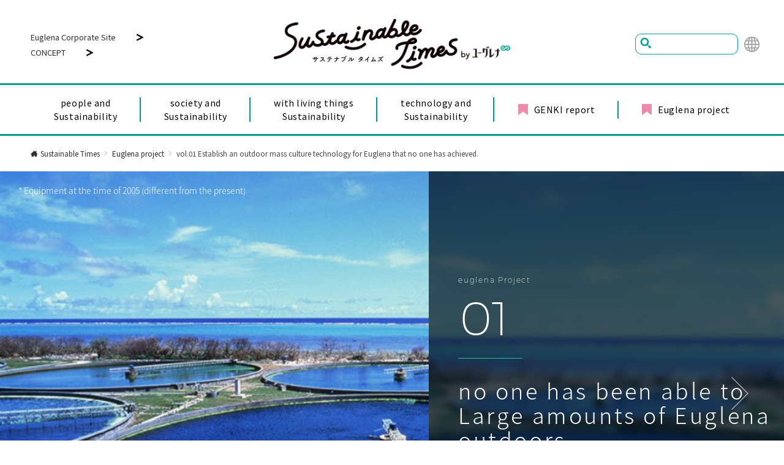

--- FILE ---
content_type: text/html; charset=UTF-8
request_url: https://www.euglena.jp/en/times/archives/14327
body_size: 22877
content:
<!DOCTYPE html><html lang="en" wovn-isLoading=""><head prefix="og: http://ogp.me/ns# fb: http://ogp.me/ns/fb# article: http://ogp.me/ns/article#"><meta http-equiv="Content-Type" content="text/html; charset=UTF-8"><script src="https://j.wovn.io/1" async="true" data-wovnio="key=3L7xFp&amp;backend=true&amp;currentLang=en&amp;defaultLang=ja&amp;urlPattern=path&amp;version=1.24.1&amp;backendVersion=WOVNWP_1.10.0&amp;langParamName=wovn" data-wovnio-cache-time="202512270534+0000"> </script>
<meta charset="UTF-8">
<meta name="viewport" content="width=device-width,initial-scale=1.0">
<meta name="description" content="ユーグレナ社を創業した出雲は悩んでいた。2005年の夏時点で、ユーグレナを培養できる量はこれが限界だった。食物連鎖の最下層に位置するユーグレナは、その栄養価の高さゆえに、バクテリアやプランクトン、昆虫などにとってもごちそうとなる。どんなにクリーンな環境で培養しても、外部から他の微生物がわずかでも侵入すれば、たちまち食い尽くされてしまう。これまで、世界中のどんな研究者もこの壁を乗り越えることはできていない。">

<link rel="canonical" href="https://www.euglena.jp/en/times/archives/14327">

<title wovn-wait="">vol.01 誰もなし得ていない、ユーグレナの屋外大量培養技術を確立せよ。 – Sustainable Times</title>
<meta name="robots" content="max-image-preview:large">
<style id="emanon-pro-style-inline-css">:root {--ema-font-size-base:1rem;--ema-font-size-l6:calc(1rem * 8 / 2);--ema-font-size-l5:calc(1rem * 8 / 3);--ema-font-size-l4:calc(1rem * 8 / 4);--ema-font-size-l3:calc(1rem * 8 / 5);--ema-font-size-l2:calc(1rem * 8 / 6);--ema-font-size-l1:calc(1rem * 8 / 7);--ema-font-size-m:calc(1rem * 8 / 8);--ema-font-size-s1:calc(1rem * 8 / 9);--ema-font-size-s2:calc(1rem * 8 / 10);--ema-font-size-s3:calc(1rem * 8 / 11);--ema-font-size-s4:calc(1rem * 8 / 12);}:root {--ema-one-col-content-width-front-page:1180px;--ema-one-col-content-width-post:1180px;--ema-one-col-content-width-page:1180px;--ema-one-col-content-width-blog-page:1180px;--ema-one-col-content-width-archive:1180px;--ema-one-col-content-width-search:1180px;--ema-one-col-content-width-not-found:1180px;--ema-sidebar-width:332px;}:root {--ema-main-color:#161410;--ema-text_color:#303030;--ema-sub-color:#cccccc;--ema-link-color:#303030;--ema-link-hover:#303030;}:root {--ema-btn-corner:25px;--ema-btn-background-color:#00a18b;--ema-btn-text-color:#ffffff;}:root {--ema-header-area-height:96px;--ema-header-area-height-sp:60px;--ema-tagline-font-size:12px;--ema-sitename-font-size-pc:40px;--ema-sitename-font-size-sp:40px;--ema-logo-height-pc:50px;--ema-logo-height-sp:50px;}:root {--ema-tagline-background-color:#f8f8f8;--ema-tagline-text-color:#303030;--ema-header-background-color:#ffffff;--ema-site-title-color:#303030;--ema-header-border-bottom-color:#e6e6e6;}:root {--ema-header-menu-color:#303030;--ema-header-menu-hover:#b5b5b5;--ema-header-menu-current:#b5b5b5;--ema-header-menu-background-color:#ffffff;--ema-header-menu-separate:#b5b5b5;--ema-header-menu-bottom-color:#e6e6e6;--ema-header-sub-menu-background-color:#161410;--ema-header-sub-menu-color:#ffffff;}:root {--ema-mb-menu-scroll-background-color:#161410;--ema-mb-menu-scroll-item-color:#ffffff;--ema-mb-menu-scroll-arrow-icon-color:#ffffff;}:root {--ema-tracking-red:255;--ema-tracking-green:255;--ema-tracking-blue:255;--ema-tracking-opacity:1;--ema-tracking-header-site-name-font-size:24px;--ema-tracking-header-site-logo-height:40px;--ema-tracking-menu-color:#303030;--ema-tracking-menu-hover:#b5b5b5;--ema-tracking-menu-current:#b5b5b5;--ema-tracking-menu-bottom-color:#e6e6e6;--ema-tracking-sub-menu-background-color:#161410;--ema-tracking-sub-menu-color:#ffffff;}:root {--ema-hamburger-menu-background-color:#e6e6e6;--ema-hamburger-menu-text-color:#303030;--ema-hamburger-menu-color:#009e8a;}:root {--ema-header-cta-tel-font-size:24px;--ema-header-cta-tel-icon:#b5b5b5;--ema-header-cta-btn-icon:#b5b5b5;--ema-header-cta-tel:#303030;--ema-header-cta-text:#303030;--ema-header-cta-btn-bg:#37db9b;--ema-header-cta-btn-text:#ffffff;--ema-header-cta-btn-bg-hover:#37db9b;--ema-header-cta-btn-text-hover:#ffffff;}:root {--ema-header-info-text-color:#303030;--ema-header-info-background-color:#e2e5e8;--ema-header-info-text-hover-color:#ffffff;--ema-header-info-background-hover-color:#bcc3ca;}:root {--ema-article-body-background-color:#ffffff;}:root {--ema-footer-top-background-color:#323638;--ema-footer-sns-follow-color:#b5b5b5;--ema-footer-background-color:#f7f7f7;--ema-footer-text-color:#222222;--ema-footer-link-hover:#222222;}:root {--ema-footer-fixed-menu-background-color:#ffffff;--ema-footer-fixed-menu-text-color:#303030;--ema-footer-fixed-menu-background-opacity:1;}:root {--ema-article-profile-background-color:#ffffff;}:root {--ema-sidebar-background-color:#ffffff;--ema-sidebar-heading-text-color:#303030;--ema-sidebar-heading-background-color:#161410;--ema-sidebar-text-color:#303030;}:root {--ema-tab-btn-background-color:#9b8d77;--ema-tab-btn-text-color:#ffffff;--ema-tab-background-color:#f1f1f1;--ema-tab-active-color:#e2e5e8;--ema-tab-text-color:#303030;}:root {--ema-sns-follow-title-color:#ffffff;--ema-sns-follow-border-color:#e5e7e8;--ema-sns-follow-background-color:#000000;--ema-sns-follow-background-color-opacity:0.25;}:root {--ema-border-radius-0:0;--ema-border-radius-3:3px;--ema-border-radius-4:4px;--ema-border-radius-8:8px;--ema-border-radius-10:10px;--ema-border-radius-20:20px;--ema-border-radius-25:25px;}html, body, div, span, object, iframe,h1, h2, h3, h4, h5, h6, p, blockquote, pre,abbr, address, cite, code,del, dfn, em, img, ins, kbd, q, samp,small, strong, sub, sup, var,b, i,dl, dt, dd, ol, ul, li,fieldset, form, label, legend,table, caption, tbody, tfoot, thead, tr, th, td,article, aside, canvas, details, figcaption, figure,footer, header, hgroup, menu, nav, section, summary,time, mark, audio, video {margin:0;padding:0;border:0;outline:0;font-size:100%;vertical-align:baseline;box-sizing:border-box;}html {font-size:var(--ema-font-size-base);overflow-y:scroll;}article,aside,details,figcaption,figure,footer,header,hgroup,menu,nav,section {display:block;}ol,ul {list-style:none;}blockquote, q {quotes:none;}blockquote::before, blockquote::after,q::before, q::after {content:"";content:none;}a {margin:0;padding:0;font-size:100%;vertical-align:baseline;background:transparent;}address, cite {font-style:italic;}em {font-weight:bold;}code, kbd, var, pre {font-family:monospace, serif;}kbd {padding:2px 8px;background-color:#303030;border-radius:var(--ema-border-radius-4);box-shadow:inset 0 -1px 0 rgba(0,0,0,.25);color:#ffffff;}pre {white-space:pre-wrap;line-height:1.8;font-size:var( --ema-font-size-s1 );}sub, sup {position:relative;font-size:75%;line-height:0;vertical-align:baseline;}sup {top:-0.5em;}sub {bottom:-0.25em;}del {text-decoration:line-through;}abbr[title], dfn[title] {border-bottom:dotted 1px;cursor:help;}table {border-collapse:collapse;border-spacing:0;}hr {height:1px;margin:0;padding:0;border:0;background-color:#e5e7e8;}embed, iframe, img, object {max-width:100%;}.wp-embedded-content {width:100%;}img {height:auto;max-width:100%;vertical-align:middle;border-style:none;}*, *::after,*::before {-webkit-box-sizing:border-box;box-sizing:border-box;}@font-face {font-family:"icomoon";src:url("https://www.euglena.jp/wp_02/wp-content/themes/emanon-pro/assets/fonts/icomoon/fonts/icomoon.eot?p9g7r6");src:url("https://www.euglena.jp/wp_02/wp-content/themes/emanon-pro/assets/fonts/icomoon/fonts/icomoon.eot?p9g7r6#iefix") format("embedded-opentype"),url("https://www.euglena.jp/wp_02/wp-content/themes/emanon-pro/assets/fonts/icomoon/fonts/icomoon.woff?p9g7r6") format("woff"),url("https://www.euglena.jp/wp_02/wp-content/themes/emanon-pro/assets/fonts/icomoon/fonts/icomoon.ttf?p9g7r6") format("truetype"),url("https://www.euglena.jp/wp_02/wp-content/themes/emanon-pro/assets/fonts/icomoon/fonts/icomoon.svg?p9g7r6#icomoon") format("svg");font-weight:normal;font-style:normal;font-display:swap;}@font-face {font-family:"icomoonX";src:url("https://www.euglena.jp/wp_02/wp-content/themes/emanon-pro/assets/fonts/icomoon/fonts/icomoonX.eot?grzbmv");src:url("https://www.euglena.jp/wp_02/wp-content/themes/emanon-pro/assets/fonts/icomoon/fonts/icomoonX.eot?grzbmv#iefix") format("embedded-opentype"),url("https://www.euglena.jp/wp_02/wp-content/themes/emanon-pro/assets/fonts/icomoon/fonts/icomoonX.ttf?grzbmv") format("truetype"),url("https://www.euglena.jp/wp_02/wp-content/themes/emanon-pro/assets/fonts/icomoon/fonts/icomoonX.woff?grzbmv") format("woff"),url("https://www.euglena.jp/wp_02/wp-content/themes/emanon-pro/assets/fonts/icomoon/fonts/icomoonX.svg?grzbmv#icomoon") format("svg");font-weight:normal;font-style:normal;font-display:swap;}@font-face {font-family:"FontAwesome";src:url("https://www.euglena.jp/wp_02/wp-content/themes/emanon-pro/assets/fonts/fontawesome/fontawesome-webfont.eot?v=4.7.0");src:url("https://www.euglena.jp/wp_02/wp-content/themes/emanon-pro/assets/fonts/fontawesome/fontawesome-webfont.eot?#iefix&v=4.7.0") format("embedded-opentype"),url("https://www.euglena.jp/wp_02/wp-content/themes/emanon-pro/assets/fonts/fontawesome/fontawesome-webfont.woff2?v=4.7.0") format("woff2"),url("https://www.euglena.jp/wp_02/wp-content/themes/emanon-pro/assets/fonts/fontawesome/fontawesome-webfont.woff?v=4.7.0") format("woff"),url("https://www.euglena.jp/wp_02/wp-content/themes/emanon-pro/assets/fonts/fontawesome/fontawesome-webfont.ttf?v=4.7.0") format("truetype"),url("https://www.euglena.jp/wp_02/wp-content/themes/emanon-pro/assets/fonts/fontawesome/fontawesome-webfont.svg?v=4.7.0#fontawesomeregular") format("svg");font-weight:normal;font-style:normal;font-display:swap;}.l-container {position:relative;display:flex;flex-direction:column;min-height:100vh;}.l-contents {margin-top:16px;margin-bottom:40px;flex:1 0 auto;}.home .l-contents {margin-top:48px;margin-bottom:48px;}@media screen and ( min-width:600px ) {.l-contents {margin-top:40px;margin-bottom:64px;}.home .l-contents {margin-top:64px;margin-bottom:64px;}}.l-content,.l-content__sm,.l-content__fluid {position:relative;margin:auto;width:calc(100% - 32px);}@media screen and ( max-width:599px ) {.l-content.is-sp-fluid{width:100%;}}@media screen and ( min-width:768px ) {.l-content,.l-content__sm {width:calc(768px - 32px);}}@media screen and (min-width:960px) {.l-content {width:calc(960px - 32px);}}@media screen and ( min-width:1200px ) {.l-content {width:calc(1212px - 32px);}}.l-content__main {width:100%;}@media screen and (min-width:960px) {.is-no_sidebar .l-content__main {margin-left:auto;margin-right:auto;}.home .is-no_sidebar .l-content__main,.home.page .is-no_sidebar .l-content__main {width:var(--ema-one-col-content-width-front-page);}.blog .is-no_sidebar .l-content__main {width:var(--ema-one-col-content-width-blog-page);}.page .is-no_sidebar .l-content__main {width:var(--ema-one-col-content-width-page);}.single .is-no_sidebar .l-content__main {width:var(--ema-one-col-content-width-post);}.archive .is-no_sidebar .l-content__main {width:var(--ema-one-col-content-width-archive);}.search .is-no_sidebar .l-content__main {width:var(--ema-one-col-content-width-search);}.error404 .is-no_sidebar .l-content__main {width:var(--ema-one-col-content-width-not-found);}}.u-row.is-no_sidebar,.u-row.is-right_sidebar,.u-row.is-left_sidebar {flex-direction:column;}@media screen and (min-width:960px) {.u-row.is-right_sidebar {flex-direction:row;}.u-row.is-left_sidebar {flex-direction:row-reverse;}.u-row.is-right_sidebar .l-content__main,.u-row.is-left_sidebar .l-content__main {width:calc( 100% - var(--ema-sidebar-width) );}.u-row.is-right_sidebar .l-content__main {margin-right:32px;}.u-row.is-left_sidebar .l-content__main {margin-left:32px;}.sidebar {min-width:var(--ema-sidebar-width);max-width:var(--ema-sidebar-width);}}@media screen and (min-width:1200px) {.u-row.is-right_sidebar .l-content__main {margin-right:80px;}.u-row.is-left_sidebar .l-content__main {margin-left:80px;}}.wrapper-column {width:100%;}.wrapper-column.has-sp-column {width:calc(100% + 12px);}[class^="column-"],[class*="column-"]{width:100%;}[class^="column-sp-"],[class*="column-sp-"] {margin-right:12px;}.column-sp-1 {width:calc(8.333% - 12px);}.column-sp-2 {width:calc(16.667% - 12px);}.column-sp-3 {width:calc(25% - 12px);}.column-sp-4 {width:calc(33.333% - 12px);}.column-sp-5 {width:calc(41.667% - 12px);}.column-sp-6 {width:calc(50% - 12px);}.column-sp-7 {width:calc(58.333% - 12px);}.column-sp-8 {width:calc(66.667% - 12px);}.column-sp-9 {width:calc(75% - 12px);}.column-sp-10 {width:calc(83.333% - 12px);}.column-sp-11 {width:calc(91.667% - 12px);}.column-sp-12 {width:calc(100% - 12px)}@media screen and (min-width:600px) {.wrapper-column,.wrapper-column.has-sp-column {width:calc(100% + 24px);}.column-none {width:auto;}.column-1 {margin-right:24px;width:calc(8.333% - 24px);}.column-2 {margin-right:24px;width:calc(16.667% - 24px);}.column-3 {margin-right:24px;width:calc(25% - 24px);}.column-4 {margin-right:24px;width:calc(33.333% - 24px);}.column-5 {margin-right:24px;width:calc(41.667% - 24px);}.column-6 {margin-right:24px;width:calc(50% - 24px);}.column-7 {margin-right:24px;width:calc(58.333% - 24px);}.column-8 {margin-right:24px;width:calc(66.667% - 24px);}.column-9 {margin-right:24px;width:calc(75% - 24px);}.column-10 {margin-right:24px;width:calc(83.333% - 24px);}.column-11 {margin-right:24px;width:calc(91.667% - 24px);}.column-12 {margin-right:24px;width:calc(100% - 24px)}}.u-row {display:flex;}.u-row-wrap {flex-wrap:wrap;}.u-row-nowrap {flex-wrap:nowrap;}.u-row-item-top {align-items:flex-start;}.u-row-item-center {align-items:center;}.u-row-item-bottom {align-items:flex-end;}.u-row-cont-around {justify-content:space-around;}.u-row-cont-between {justify-content:space-between;}.u-row-cont-start {justify-content:flex-start;}.u-row-cont-center {justify-content:center;}.u-row-cont-end {justify-content:flex-end;}.u-row-dir {flex-direction:row;}.u-row-dir-reverse {flex-direction:row-reverse;}.u-row-dir-column {flex-direction:column;}.u-row-flex-grow-1 {flex-grow:1;}.u-row-flex-grow-2 {flex-grow:2;}.u-row-flex-grow-3 {flex-grow:3;}.u-text-align-left {text-align:left;}.u-text-align-right {text-align:right;}.u-text-align-center {text-align:center;}.u-text-align-center-margin {margin-top:40px;text-align:center;}.u-narrow-width__center {margin-right:auto;margin-left:auto;max-width:100%;text-align:center;}@media screen and (min-width:600px) {.u-narrow-width__center,.u-narrow-width__left {max-width:620px;}}.u-overflow-x {overflow-x:hidden;}.u-overflow-y {overflow-y:hidden;}.u-background-cover::after {content:"";position:absolute;top:0;left:0;right:0;bottom:0;background-color:rgba(10,10,10,0.16);}.u-background-overlay {position:absolute;top:0;right:0;bottom:0;left:0;background-color:rgba(10,10,10,0.16);z-index:998;}.u-border-solid {border:solid 1px #e5e7e8;}.u-border-bottom-solid {border-bottom:solid 1px #e5e7e8;}.u-border-bottom-solid__none-color {border-bottom:solid 1px;}.u-border-none {border:none;}.u-img-overlay img {filter:brightness(80%);transition:all 0.1s ease;}.u-img-overlay:hover img {filter:brightness(60%);}.u-img-scale {position:relative;overflow:hidden;}.u-img-scale img {display:inline-block;transform:scale(1);transition:all 0.3s ease;vertical-align:bottom;}.u-img-scale:hover img {transform:scale(1.1);}.u-img-effect-border {position:relative;}.u-img-effect-border::before,.u-img-effect-border::after {content:"";position:absolute;top:8px;right:8px;bottom:8px;left:8px;opacity:0;transition:opacity 0.3s, transform 0.3s;z-index:1;}.u-img-effect-border::before {position:absolute;border-top:1px solid #ffffff;border-bottom:1px solid #ffffff;transform:scale(0,1);}.u-img-effect-border::after {position:absolute;border-right:1px solid #ffffff;border-left:1px solid #ffffff;transform:scale(1,0);}.u-img-effect-border:hover:before,.u-img-effect-border:hover::after {transform:scale(1);opacity:1;}.u-opacity-link {opacity:0.8;}.u-opacity-hover:hover {opacity:0.8;}@media screen and (max-width:599px) {.u-item-scroll {padding-top:16px;padding-bottom:16px;padding-left:24px;flex-wrap:nowrap !important;overflow:scroll;scroll-snap-type:x mandatory;scroll-behavior:smooth;}.u-item-scroll::after {content:"";min-width:8px;}.u-item-scroll__item {margin-right:16px;min-width:260px;max-width:320px;scroll-snap-align:center;}.u-item-scroll__item:last-child {margin-right:0;}.u-item-scroll__item-min {margin-right:16px;min-width:max-content;scroll-snap-align:center;}.u-item-scroll__item-min:last-child {margin-right:0;}}.u-reverse-up-down {transform:scale(1, -1);}.u-reverse-left-right {transform:scale(-1, 1);}.u-shadow {box-shadow:0 1px 3px 1px rgba(0, 0, 0, 0.08);}.u-border-hover {border:1px solid #e5e7e8;border-radius:var(--ema-border-radius-3);transition:all 0.3s ease;backface-visibility:hidden;}.u-border-hover:hover {border:1px solid #828990;}.u-shadow-hover {box-shadow:0 1px 3px 1px rgba(0, 0, 0, 0.08);border-radius:var(--ema-border-radius-3);transition:all 0.3s ease;backface-visibility:hidden;}.u-shadow-hover:hover {box-shadow:0 1px 12px 0 rgba(0, 0, 0, 0.1);transform:translateY(-3px);}.u-shadow-none {border-radius:var(--ema-border-radius-3);transition:all 0.3s ease;backface-visibility:hidden;}.u-shadow-none:hover {box-shadow:0 1px 12px 0 rgba(0, 0, 0, 0.1);transform:translateY(-3px);}.u-shadow-border {border:1px solid #e5e7e8;border-radius:var(--ema-border-radius-3);transition:all 0.3s ease;backface-visibility:hidden;}.u-shadow-border:hover {transform:translateY(-3px);box-shadow:0 1px 12px 0 rgba(0, 0, 0, 0.1);}@keyframes fade {from {opacity:0;}to {opacity:1;}}@keyframes fadeIn {from {opacity:0;transform:translateY(16px);}to {opacity:1;}}@keyframes fadeDown {from {opacity:0;transform:translateY(-16px);}to {opacity:1;}}@keyframes fadeSlideIn {from {opacity:0;transform:translateX(-32px);}to {opacity:1;}}@keyframes fadeOut {from {opacity:1;}to {opacity:0;transform:translateY(16px);}}@keyframes slideDown {from {transform:translateY(-100%);opacity:0;}to {transform:translateY(0);opacity:1;}}@keyframes slideUp {from {transform:translateY(0);}to {transform:translateY(-100%);}}@keyframes slideUpText {from {transform:translateY(-30%);opacity:0;}to {transform:translateY(-50%);opacity:1;}}@keyframes scrolldown {0%{height:0;top:0;opacity:0;}30%{height:50px;opacity:1;}100%{height:0;top:80px;opacity:0;}}@keyframes circle {from {transform:rotate(0deg);}to {transform:rotate(360deg);}}@keyframes spinY {from {transform:rotateY( 0deg );}to {transform:rotateY( 360deg );}}@keyframes sound-visualize {0% {transform:scaleY(0);}50% {transform:scaleY(1);}100% {transform:scaleY(0.2);}}@keyframes blur-text {0% {filter:blur(0);opacity:1;}100% {filter:blur(2px);opacity:0.8;}}@keyframes expansion-image {0% {transform:scale(1);}100% {transform:scale(1.15);}}@keyframes reduced-image {0% {transform:scale(1.15);}100% {transform:scale(1);}}@keyframes slide-image {from {transform:translateX(0);}to {transform:translateX(48px);}}@keyframes lustre {100% {left:60%;}}@keyframes ripple-drop {100% {transform:scale(2);opacity:0;}}@keyframes ctaIconSlideInRight {from {opacity:0;transform:translateX(calc(100% + 360px));}to {opacity:1;transform:translateX(0);}}@media screen and (min-width:600px) {@keyframes ctaIconSlideInRight {from {opacity:0;transform:translateX(360px);}to {opacity:1;transform:translateX(0);}}}@keyframes headerLanguage {from {opacity:0;transform:translateY(16px);}to {opacity:1;transform:translateY(0);}}@keyframes arrowLeft {50% {left:-0.2em;opacity:1;}100% {left:-0.8em;opacity:0;}}@keyframes arrowRight {50% {right:-0.2em;opacity:1;}100% {right:-0.8em;opacity:0;}}@keyframes mb-scrollnav-transform {0% {transform:translateX(-4px);}60% {transform:translateX(4px);}100% {transform:translateX(-4px);}}@keyframes ripple-drop {100% {transform:scale(2);opacity:0;}}@keyframes ep-lustre {100% {left:60%;}}@keyframes ep-ripple {0% {opacity:0.3;}30% {opacity:0;}70% {opacity:0;}100% {opacity:0.3}}@keyframes mobile-footer-btn-transform {0% {transform:scale(0.6);}100% {transform:scale(1);}}@keyframes popup-max-transform {0% {transform:translateY(100%);}60% {transform:translateY(-5%);}100% {transform:translateY(0%);}}@keyframes popup-min-transform {0% {transform:translateY(0%);}60% {transform:translateY(100%);}100% {transform:translateY(100%);}}@keyframes tab-fade-in {from {opacity:0;transform:translateY(16px);}to {opacity:1;}}@keyframes clipMove {from {opacity:1;}to {opacity:1;clip-path:inset(0 0 0 0)}}.u-display-block {display:block;}.u-display-none {display:none;}.u-display-hidden {visibility:hidden;}.u-display-sp {display:block;}.u-display-flex-sp {display:flex;}.u-display-inline-flex-sp {display:inline-flex;}.u-display-sp-tablet {display:block;}.u-display-tablet {display:block;}.u-display-tablet-pc {display:none;}.u-display-pc {display:none;}.u-display-flex-pc {display:none;}.u-display-inline-flex-pc {display:none;}@media screen and (min-width:600px) {.u-display-sp {display:none;}.u-display-flex-sp {display:none;}.u-display-inline-flex-sp {display:none;}.u-display-sp-tablet {display:block;}.u-display-tablet {display:block;}.u-display-tablet-pc {display:block;}}@media screen and (min-width:960px) {.u-display-sp-tablet {display:none;}.u-display-tablet {display:none;}.u-display-pc {display:block;}.u-display-flex-pc {display:flex;}.u-display-inline-flex-pc {display:inline-flex;}}.entry-section-header.is-header-type {margin-bottom:24px;}.entry-section-header .section-title,.entry-section-title {color:#303030;}.entry-section-header .section-title::before {color:#303030;}.entry-section-header .section-description {color:#303030;}.eb-entry-section .section-header.is-style-title-underline .section-title::after {background:#e2e5e8;}.eb-entry-section .section-header.is-style-title-underline-dot .section-title::after {background-image:radial-gradient(#e2e5e8 30%, transparent 30%);}.eb-entry-section .section-header.is-style-title-underline-shadedlin .section-title::after {background-image:repeating-linear-gradient(45deg, #e2e5e8 0, #e2e5e8 1px, transparent 0, transparent 50%),repeating-linear-gradient(135deg, #e2e5e8, #e2e5e8 1px, transparent 0, transparent 50%);}.eb-entry-section .section-header.is-style-title-border-vertical-up::before {background:#e2e5e8;}.eb-entry-section .section-header.is-style-title-border-vertical-down::after {background:#e2e5e8;}.is-h2-style-background .entry-section-title {padding-top:8px;padding-bottom:8px;padding-right:16px;padding-left:16px;border-radius:var(--ema-border-radius-3);background-color:var(--ema-main-color);}.is-h2-style-balloon .entry-section-title {position:relative;padding-top:8px;padding-bottom:8px;padding-right:16px;padding-left:16px;border-radius:var(--ema-border-radius-4);background-color:var(--ema-main-color);}.is-h2-style-balloon .entry-section-title::after{content:"";position:absolute;bottom:-8px;left:30px;width:16px;height:16px;background:inherit;transform:rotate(45deg);}.is-h2-style-border-left-background .entry-section-title {padding-top:8px;padding-bottom:8px;padding-right:0;padding-left:12px;border-left:solid 4px var(--ema-main-color);background-color:var(--ema-sub-color);}.is-h2-style-border-left .entry-section-title {padding-top:8px;padding-bottom:8px;padding-right:0;padding-left:12px;border-left:solid 4px var(--ema-main-color);}.is-h2-style-border-bottom .entry-section-title {padding-top:0;padding-bottom:4px;padding-right:0;padding-left:0;border-bottom:solid 2px var(--ema-main-color);}.is-h2-style-border-bottom-two .entry-section-title {position:relative;padding-top:0;padding-bottom:4px;padding-right:0;padding-left:0;border-bottom:solid 2px var(--ema-sub-color);}.is-h2-style-border-bottom-two .entry-section-title::after {content:"";position:absolute;bottom:-2px;left:0;width:20%;height:2px;background-color:var(--ema-main-color);z-index:2;}.is-h2-style-border-left-background-stripe .entry-section-title {padding-top:8px;padding-bottom:8px;padding-right:0;padding-left:12px;border-left :4px solid var(--ema-main-color);background:repeating-linear-gradient(-45deg, var(--ema-sub-color), var(--ema-sub-color) 3px, #ffffff 3px,#ffffff 8px);}.is-h2-style-border-top-bottom-stripe .entry-section-title {padding-top:8px;padding-bottom:8px;padding-right:0;padding-left:12px;border-top:solid 2px var(--ema-main-color);border-bottom:solid 2px var(--ema-main-color);background:repeating-linear-gradient(-45deg, var(--ema-sub-color), var(--ema-sub-color) 3px, #ffffff 3px, #ffffff 8px);}.drawer-menu .drawer-menu__nav .menu-item {padding-left:16px;}.drawer-menu .drawer-menu__nav > .menu-item a::before {position:absolute;content:"\e941";left:-16px;line-height:40px;font-family:"icomoon";font-size:var( --ema-font-size-s3 );color:#b8bcc0;font-weight:bold;}.drawer-menu .drawer-menu__nav .sub-menu > .menu-item {padding-left:16px;}.drawer-menu .drawer-menu__nav .sub-menu > .menu-item a::before {display:block;content:"";position:absolute;top:50%;left:-12px;width:4px;height:4px;transform:translateY(-50%);background-color:#b8bcc0;border-radius:100%;font-weight:bold;}.separator-section-wrapper {position:relative;overflow:hidden;z-index:100;}.separator-section-wrapper.separator-double-wave {height:55px;}.separator-section-wrapper.separator-wave {height:45px;}.separator-section-wrapper.separator-two-wave {height:30px;}.separator-section-wrapper.separator-triangle {height:75px;}.separator-section-wrapper.separator-triangle-center {height:35px;}.separator-section-wrapper.separator-horizontal {height:64px;}.separator-section-wrapper.separator-arch,.separator-section-wrapper.separator-tilt-right,.separator-section-wrapper.separator-tilt-left {height:50px;}@media screen and (min-width:600px) {.separator-section-wrapper.separator-arch,.separator-section-wrapper.separator-wave {height:50px;}.separator-section-wrapper.separator-double-wave {height:110px;}.separator-section-wrapper.separator-two-wave {height:130px;}.separator-section-wrapper.separator-triangle {height:95px;}.separator-section-wrapper.separator-triangle-center {height:45px;}.separator-section-wrapper.separator-tilt-right,.separator-section-wrapper.separator-tilt-left {height:100px;}.separator-section-wrapper.separator-horizontal {height:72px;}}.separator-section-arch {position:absolute;bottom:-3px;left:0;right:0;height:40px;width:100%;z-index:100;}@media screen and (min-width:600px) {.separator-section-arch {height:60px;}}.separator-section-wave {position:absolute;bottom:-3px;left:0;right:0;height:100px;width:100%;z-index:100;}.separator-section-double-wave {position:absolute;bottom:-3px;left:0;right:0;height:60px;width:100%;z-index:100;}@media screen and (min-width:600px) {.separator-section-double-wave {height:120px;}}.separator-section-double-wave path:nth-child(1) {opacity:0.3;}.separator-section-double-wave path:nth-child(2) {opacity:0.5;}.separator-section-two-wave {position:absolute;bottom:0;left:0;right:0;width:100%;z-index:100;}.separator-section-tilt-right,.separator-section-tilt-left {position:absolute;bottom:-1px;left:0;right:0;width:100%;height:50px;z-index:100;}.separator-section-tilt-right {transform:scale(-1, 1);}@media screen and (min-width:600px) {.separator-section-tilt-right,.separator-section-tilt-left {height:100px;}}.separator-section-triangle {position:absolute;left:50%;transform:translateX(-50%);width:100%;height:70px;z-index:100;}@media screen and (min-width:600px) {.separator-section-triangle {height:90px;}}.separator-section-triangle-center {position:absolute;left:50%;transform:translateX(-50%);width:148px;height:32px;z-index:100;}@media screen and (min-width:600px) {.separator-section-triangle-center {height:40px;}}.separator-section-horizontal {position:absolute;bottom:-2px;left:0;right:0;width:100%;height:32px;z-index:100;}.section-header {margin-bottom:56px;margin-right:auto;margin-left:auto;text-align:center;}@media screen and (min-width:768px) {.section-header.is-normal {max-width:620px;}.section-header.is-wide {max-width:760px;}.section-header.is-full {max-width:100%;}}.section-title {position:relative;letter-spacing:0.04em;font-size:var(--ema-font-size-l4 );z-index:1;}.section-header.is-style-title-underline .section-title::after {content:"";position:absolute;bottom:-4px;left:0;right:0;margin:0 auto;height:2px;width:auto;max-width:60px;background:#303030;}.section-header.is-style-title-underline-dot .section-title::after {content:"";position:absolute;bottom:-4px;left:0;right:0;margin:0 auto;background-size:8px 8px;height:8px;width:auto;max-width:64px;opacity:0.6;}.section-header.is-style-title-underline-shadedlin .section-title::after {content:"";position:absolute;bottom:-4px;left:0;right:0;margin:0 auto;background-size:6px 6px;height:6px;width:auto;max-width:61px;opacity:0.6;}.section-header.is-position-sub-title-backward .section-title::after {bottom:0.4em;}.section-header.is-position-sub-title-bottom.is-style-title-underline .section-title::before,.section-header.is-position-sub-title-bottom.is-style-title-underline-shadedlin .section-title::before,.section-header.is-position-sub-title-bottom.is-style-title-underline-dot .section-title::before {bottom:-56px;}.section-header.is-style-title-underline .section-title.is-text-align-left::after,.section-header.is-style-title-underline-dot .section-title.is-text-align-left::after,.section-header.is-style-title-underline-shadedlin .section-title.is-text-align-left::after {margin:unset;}.section-header.is-style-title-border-vertical-up::before {content:"";display:block;margin:0 auto 12px;width:2px;height:50px;}.section-header.is-style-title-border-vertical-up.is-section-type-left::before {margin:12px;}.section-header.is-style-title-border-vertical-up.is-position-sub-title-backward::before {margin:0 auto 22px;}.section-header.is-style-title-border-vertical-up.is-section-type-left.is-position-sub-title-backward::before {margin:22px;}.section-header.is-style-title-border-vertical-down::after {content:"";display:block;margin:40px auto 0;width:2px;height:50px;}.section-header.is-style-title-border-vertical-down.is-section-type-left::after {margin:40px 12px;}.section-title::before {content:attr(data-sub-title);display:block;letter-spacing:0.04em;}.section-header.is-position-sub-title-top .section-title::before {margin-bottom:-4px;font-size:var(--ema-font-size-l1 );}.section-header.is-position-sub-title-bottom .section-title::before {position:absolute;bottom:-40px;left:0;right:0;font-size:var(--ema-font-size-l2 );}.section-header.is-position-sub-title-backward .section-title {padding-bottom:0.5em;}.section-header.is-position-sub-title-backward .section-title::before {position:absolute;bottom:0.3em;left:0;right:0;font-size:1.6em;z-index:-1;opacity:0.2;}@media screen and (max-width:767px) {.section-header.is-position-sub-title-backward .section-title::before {bottom:0.4em;font-size:1.4em;}}.section-description {margin-top:32px;margin-right:auto;margin-left:auto;letter-spacing:0.04em;}.section-description.is-text-align-center-left {margin-top:32px;}.is-section-type-left .section-description {text-align:left;}.is-position-sub-title-bottom .section-description {margin-top:72px;}.is-text-align-left {text-align:left;}.is-text-align-center-left {width:fit-content;margin:auto;text-align:left;}.is-text-align-center {text-align:center;}.main-visual {background:url(/wp_02/wp-content/themes/emanon-pro-child/images/ep/001/main_01.jpg) no-repeat;background-size:cover;background-position:-150px center;}.main-visual .note{position:absolute;top:20px;left:30px;font-size:14px;font-weight:200;color:#fff;}.pc {display:block;}@media screen and (min-width:1280px) {.main-visual { background-size:100% auto;}}.character {width:800px;margin:5em auto;line-height:1.5;}.character dt {margin-bottom:0.5em;}.character dd {padding:0;margin:0;overflow:hidden;}.character dd .figure {width:150px;float:left;padding:0 1em 1em 0;}.character dd .figure img {width:100%;}.character dd ul {overflow:hidden;padding:0;margin:0;letter-spacing:-.4em;}.character dd ul li {list-style:none;padding:0;margin:0;width:50%;letter-spacing:normal;display:inline-block;vertical-align:top;}.main-visual .side {background:url(/wp_02/wp-content/themes/emanon-pro-child/images/ep/001/main_02.jpg) no-repeat;background-size:cover;}.main-visual .side .data .status span.done {background:url(/wp_02/wp-content/themes/emanon-pro-child/images/ep/common/status-done.png) no-repeat;background-position:left center;}.project-section-01 .section-title {background-image:url(/wp_02/wp-content/themes/emanon-pro-child/images/ep/001/section_title_bg_01.jpg);background-size:cover;}.project-section-02 .section-title {background-image:url(/wp_02/wp-content/themes/emanon-pro-child/images/ep/001/section_title_bg_02.jpg);background-size:cover;}.characters ul {width:774px;}@media screen and (max-width:810px) { .main-visual {background-position:center bottom;}.main-visual .side { padding:28px 4%; background:url(/wp_02/wp-content/themes/emanon-pro-child/images/ep/001/main_02_sp.jpg) no-repeat; background-size:cover; background-position:center;}.main-visual .side .sp-left { position:absolute; left:4%; top:28px;}.main-visual .side .sp-right { margin-left:92px; padding-left:14px; background:url(/wp_02/wp-content/themes/emanon-pro-child/images/ep/common/main_line_sp.png) no-repeat;}.main-visual .side .label { font-size:10px; letter-spacing:inherit;}.main-visual .side .number { font-size:52px; background:inherit;}.main-visual .side .article-title { margin-top:inherit; padding-top:inherit; font-size:20px; line-height:26px; letter-spacing:inherit;}.main-visual .side .desc { font-size:14px; line-height:16px;}.main-visual .arrow { display:none;}.pc { display:none;}.character { width:100%; margin:2em auto; padding:0 4%; box-sizing:border-box;}.character dd ul li { list-style:none; padding:0; margin:0; width:100%; letter-spacing:normal; display:inline-block;}.characters ul {width:100%;}}</style>
<link rel="alternate" type="application/rss+xml" title="Sustainable Times » フィード" href="https://www.euglena.jp/times/feed">
<link rel="alternate" type="application/rss+xml" title="Sustainable Times » コメントフィード" href="https://www.euglena.jp/times/comments/feed">
<link rel="stylesheet" id="wp-block-library-css" href="https://www.euglena.jp/wp_02/wp-includes/css/dist/block-library/style.min.css?ver=6.2.8" media="all">
<style id="global-styles-inline-css">
body{--wp--preset--color--black: #000000;--wp--preset--color--cyan-bluish-gray: #abb8c3;--wp--preset--color--white: #ffffff;--wp--preset--color--pale-pink: #f78da7;--wp--preset--color--vivid-red: #cf2e2e;--wp--preset--color--luminous-vivid-orange: #ff6900;--wp--preset--color--luminous-vivid-amber: #fcb900;--wp--preset--color--light-green-cyan: #7bdcb5;--wp--preset--color--vivid-green-cyan: #00d084;--wp--preset--color--pale-cyan-blue: #8ed1fc;--wp--preset--color--vivid-cyan-blue: #0693e3;--wp--preset--color--vivid-purple: #9b51e0;--wp--preset--color--dark-01: #3f5973;--wp--preset--color--dark-02: #8ba0b6;--wp--preset--color--dark-03: #9b8d77;--wp--preset--color--light-01: #5f83a8;--wp--preset--color--light-02: #bfcbd7;--wp--preset--color--light-03: #bfb6a8;--wp--preset--color--info: #007bff;--wp--preset--color--success: #00c851;--wp--preset--color--warning: #dc3545;--wp--preset--color--yellow: #f0ad4e;--wp--preset--color--orange: #f2852f;--wp--preset--color--purple: #9b51e0;--wp--preset--color--light-blue: #8ed1fc;--wp--preset--color--light-green: #7bdcb5;--wp--preset--color--gray: #e5e7e8;--wp--preset--color--dark-gray: #b8bcc0;--wp--preset--color--light-black: #484848;--wp--preset--color--ep-black: #303030;--wp--preset--color--dark-white: #f8f8f8;--wp--preset--color--ep-white: #ffffff;--wp--preset--gradient--vivid-cyan-blue-to-vivid-purple: linear-gradient(135deg,rgba(6,147,227,1) 0%,rgb(155,81,224) 100%);--wp--preset--gradient--light-green-cyan-to-vivid-green-cyan: linear-gradient(135deg,rgb(122,220,180) 0%,rgb(0,208,130) 100%);--wp--preset--gradient--luminous-vivid-amber-to-luminous-vivid-orange: linear-gradient(135deg,rgba(252,185,0,1) 0%,rgba(255,105,0,1) 100%);--wp--preset--gradient--luminous-vivid-orange-to-vivid-red: linear-gradient(135deg,rgba(255,105,0,1) 0%,rgb(207,46,46) 100%);--wp--preset--gradient--very-light-gray-to-cyan-bluish-gray: linear-gradient(135deg,rgb(238,238,238) 0%,rgb(169,184,195) 100%);--wp--preset--gradient--cool-to-warm-spectrum: linear-gradient(135deg,rgb(74,234,220) 0%,rgb(151,120,209) 20%,rgb(207,42,186) 40%,rgb(238,44,130) 60%,rgb(251,105,98) 80%,rgb(254,248,76) 100%);--wp--preset--gradient--blush-light-purple: linear-gradient(135deg,rgb(255,206,236) 0%,rgb(152,150,240) 100%);--wp--preset--gradient--blush-bordeaux: linear-gradient(135deg,rgb(254,205,165) 0%,rgb(254,45,45) 50%,rgb(107,0,62) 100%);--wp--preset--gradient--luminous-dusk: linear-gradient(135deg,rgb(255,203,112) 0%,rgb(199,81,192) 50%,rgb(65,88,208) 100%);--wp--preset--gradient--pale-ocean: linear-gradient(135deg,rgb(255,245,203) 0%,rgb(182,227,212) 50%,rgb(51,167,181) 100%);--wp--preset--gradient--electric-grass: linear-gradient(135deg,rgb(202,248,128) 0%,rgb(113,206,126) 100%);--wp--preset--gradient--midnight: linear-gradient(135deg,rgb(2,3,129) 0%,rgb(40,116,252) 100%);--wp--preset--duotone--dark-grayscale: url('#wp-duotone-dark-grayscale');--wp--preset--duotone--grayscale: url('#wp-duotone-grayscale');--wp--preset--duotone--purple-yellow: url('#wp-duotone-purple-yellow');--wp--preset--duotone--blue-red: url('#wp-duotone-blue-red');--wp--preset--duotone--midnight: url('#wp-duotone-midnight');--wp--preset--duotone--magenta-yellow: url('#wp-duotone-magenta-yellow');--wp--preset--duotone--purple-green: url('#wp-duotone-purple-green');--wp--preset--duotone--blue-orange: url('#wp-duotone-blue-orange');--wp--preset--font-size--small: 13px;--wp--preset--font-size--medium: 20px;--wp--preset--font-size--large: 36px;--wp--preset--font-size--x-large: 42px;--wp--preset--spacing--20: 0.44rem;--wp--preset--spacing--30: 0.67rem;--wp--preset--spacing--40: 1rem;--wp--preset--spacing--50: 1.5rem;--wp--preset--spacing--60: 2.25rem;--wp--preset--spacing--70: 3.38rem;--wp--preset--spacing--80: 5.06rem;--wp--preset--shadow--natural: 6px 6px 9px rgba(0, 0, 0, 0.2);--wp--preset--shadow--deep: 12px 12px 50px rgba(0, 0, 0, 0.4);--wp--preset--shadow--sharp: 6px 6px 0px rgba(0, 0, 0, 0.2);--wp--preset--shadow--outlined: 6px 6px 0px -3px rgba(255, 255, 255, 1), 6px 6px rgba(0, 0, 0, 1);--wp--preset--shadow--crisp: 6px 6px 0px rgba(0, 0, 0, 1);}body { margin: 0;--wp--style--global--content-size: 768px;--wp--style--global--wide-size: calc(768px + 48px); }.wp-site-blocks > .alignleft { float: left; margin-right: 2em; }.wp-site-blocks > .alignright { float: right; margin-left: 2em; }.wp-site-blocks > .aligncenter { justify-content: center; margin-left: auto; margin-right: auto; }.wp-site-blocks > * { margin-block-start: 0; margin-block-end: 0; }.wp-site-blocks > * + * { margin-block-start: 32px; }body { --wp--style--block-gap: 32px; }body .is-layout-flow > *{margin-block-start: 0;margin-block-end: 0;}body .is-layout-flow > * + *{margin-block-start: 32px;margin-block-end: 0;}body .is-layout-constrained > *{margin-block-start: 0;margin-block-end: 0;}body .is-layout-constrained > * + *{margin-block-start: 32px;margin-block-end: 0;}body .is-layout-flex{gap: 32px;}body .is-layout-flow > .alignleft{float: left;margin-inline-start: 0;margin-inline-end: 2em;}body .is-layout-flow > .alignright{float: right;margin-inline-start: 2em;margin-inline-end: 0;}body .is-layout-flow > .aligncenter{margin-left: auto !important;margin-right: auto !important;}body .is-layout-constrained > .alignleft{float: left;margin-inline-start: 0;margin-inline-end: 2em;}body .is-layout-constrained > .alignright{float: right;margin-inline-start: 2em;margin-inline-end: 0;}body .is-layout-constrained > .aligncenter{margin-left: auto !important;margin-right: auto !important;}body .is-layout-constrained > :where(:not(.alignleft):not(.alignright):not(.alignfull)){max-width: var(--wp--style--global--content-size);margin-left: auto !important;margin-right: auto !important;}body .is-layout-constrained > .alignwide{max-width: var(--wp--style--global--wide-size);}body .is-layout-flex{display: flex;}body .is-layout-flex{flex-wrap: wrap;align-items: center;}body .is-layout-flex > *{margin: 0;}body{padding-top: 0px;padding-right: 0px;padding-bottom: 0px;padding-left: 0px;}a:where(:not(.wp-element-button)){text-decoration: underline;}.wp-element-button, .wp-block-button__link{background-color: #32373c;border-width: 0;color: #fff;font-family: inherit;font-size: inherit;line-height: inherit;padding: calc(0.667em + 2px) calc(1.333em + 2px);text-decoration: none;}.has-black-color{color: var(--wp--preset--color--black) !important;}.has-cyan-bluish-gray-color{color: var(--wp--preset--color--cyan-bluish-gray) !important;}.has-white-color{color: var(--wp--preset--color--white) !important;}.has-pale-pink-color{color: var(--wp--preset--color--pale-pink) !important;}.has-vivid-red-color{color: var(--wp--preset--color--vivid-red) !important;}.has-luminous-vivid-orange-color{color: var(--wp--preset--color--luminous-vivid-orange) !important;}.has-luminous-vivid-amber-color{color: var(--wp--preset--color--luminous-vivid-amber) !important;}.has-light-green-cyan-color{color: var(--wp--preset--color--light-green-cyan) !important;}.has-vivid-green-cyan-color{color: var(--wp--preset--color--vivid-green-cyan) !important;}.has-pale-cyan-blue-color{color: var(--wp--preset--color--pale-cyan-blue) !important;}.has-vivid-cyan-blue-color{color: var(--wp--preset--color--vivid-cyan-blue) !important;}.has-vivid-purple-color{color: var(--wp--preset--color--vivid-purple) !important;}.has-dark-01-color{color: var(--wp--preset--color--dark-01) !important;}.has-dark-02-color{color: var(--wp--preset--color--dark-02) !important;}.has-dark-03-color{color: var(--wp--preset--color--dark-03) !important;}.has-light-01-color{color: var(--wp--preset--color--light-01) !important;}.has-light-02-color{color: var(--wp--preset--color--light-02) !important;}.has-light-03-color{color: var(--wp--preset--color--light-03) !important;}.has-info-color{color: var(--wp--preset--color--info) !important;}.has-success-color{color: var(--wp--preset--color--success) !important;}.has-warning-color{color: var(--wp--preset--color--warning) !important;}.has-yellow-color{color: var(--wp--preset--color--yellow) !important;}.has-orange-color{color: var(--wp--preset--color--orange) !important;}.has-purple-color{color: var(--wp--preset--color--purple) !important;}.has-light-blue-color{color: var(--wp--preset--color--light-blue) !important;}.has-light-green-color{color: var(--wp--preset--color--light-green) !important;}.has-gray-color{color: var(--wp--preset--color--gray) !important;}.has-dark-gray-color{color: var(--wp--preset--color--dark-gray) !important;}.has-light-black-color{color: var(--wp--preset--color--light-black) !important;}.has-ep-black-color{color: var(--wp--preset--color--ep-black) !important;}.has-dark-white-color{color: var(--wp--preset--color--dark-white) !important;}.has-ep-white-color{color: var(--wp--preset--color--ep-white) !important;}.has-black-background-color{background-color: var(--wp--preset--color--black) !important;}.has-cyan-bluish-gray-background-color{background-color: var(--wp--preset--color--cyan-bluish-gray) !important;}.has-white-background-color{background-color: var(--wp--preset--color--white) !important;}.has-pale-pink-background-color{background-color: var(--wp--preset--color--pale-pink) !important;}.has-vivid-red-background-color{background-color: var(--wp--preset--color--vivid-red) !important;}.has-luminous-vivid-orange-background-color{background-color: var(--wp--preset--color--luminous-vivid-orange) !important;}.has-luminous-vivid-amber-background-color{background-color: var(--wp--preset--color--luminous-vivid-amber) !important;}.has-light-green-cyan-background-color{background-color: var(--wp--preset--color--light-green-cyan) !important;}.has-vivid-green-cyan-background-color{background-color: var(--wp--preset--color--vivid-green-cyan) !important;}.has-pale-cyan-blue-background-color{background-color: var(--wp--preset--color--pale-cyan-blue) !important;}.has-vivid-cyan-blue-background-color{background-color: var(--wp--preset--color--vivid-cyan-blue) !important;}.has-vivid-purple-background-color{background-color: var(--wp--preset--color--vivid-purple) !important;}.has-dark-01-background-color{background-color: var(--wp--preset--color--dark-01) !important;}.has-dark-02-background-color{background-color: var(--wp--preset--color--dark-02) !important;}.has-dark-03-background-color{background-color: var(--wp--preset--color--dark-03) !important;}.has-light-01-background-color{background-color: var(--wp--preset--color--light-01) !important;}.has-light-02-background-color{background-color: var(--wp--preset--color--light-02) !important;}.has-light-03-background-color{background-color: var(--wp--preset--color--light-03) !important;}.has-info-background-color{background-color: var(--wp--preset--color--info) !important;}.has-success-background-color{background-color: var(--wp--preset--color--success) !important;}.has-warning-background-color{background-color: var(--wp--preset--color--warning) !important;}.has-yellow-background-color{background-color: var(--wp--preset--color--yellow) !important;}.has-orange-background-color{background-color: var(--wp--preset--color--orange) !important;}.has-purple-background-color{background-color: var(--wp--preset--color--purple) !important;}.has-light-blue-background-color{background-color: var(--wp--preset--color--light-blue) !important;}.has-light-green-background-color{background-color: var(--wp--preset--color--light-green) !important;}.has-gray-background-color{background-color: var(--wp--preset--color--gray) !important;}.has-dark-gray-background-color{background-color: var(--wp--preset--color--dark-gray) !important;}.has-light-black-background-color{background-color: var(--wp--preset--color--light-black) !important;}.has-ep-black-background-color{background-color: var(--wp--preset--color--ep-black) !important;}.has-dark-white-background-color{background-color: var(--wp--preset--color--dark-white) !important;}.has-ep-white-background-color{background-color: var(--wp--preset--color--ep-white) !important;}.has-black-border-color{border-color: var(--wp--preset--color--black) !important;}.has-cyan-bluish-gray-border-color{border-color: var(--wp--preset--color--cyan-bluish-gray) !important;}.has-white-border-color{border-color: var(--wp--preset--color--white) !important;}.has-pale-pink-border-color{border-color: var(--wp--preset--color--pale-pink) !important;}.has-vivid-red-border-color{border-color: var(--wp--preset--color--vivid-red) !important;}.has-luminous-vivid-orange-border-color{border-color: var(--wp--preset--color--luminous-vivid-orange) !important;}.has-luminous-vivid-amber-border-color{border-color: var(--wp--preset--color--luminous-vivid-amber) !important;}.has-light-green-cyan-border-color{border-color: var(--wp--preset--color--light-green-cyan) !important;}.has-vivid-green-cyan-border-color{border-color: var(--wp--preset--color--vivid-green-cyan) !important;}.has-pale-cyan-blue-border-color{border-color: var(--wp--preset--color--pale-cyan-blue) !important;}.has-vivid-cyan-blue-border-color{border-color: var(--wp--preset--color--vivid-cyan-blue) !important;}.has-vivid-purple-border-color{border-color: var(--wp--preset--color--vivid-purple) !important;}.has-dark-01-border-color{border-color: var(--wp--preset--color--dark-01) !important;}.has-dark-02-border-color{border-color: var(--wp--preset--color--dark-02) !important;}.has-dark-03-border-color{border-color: var(--wp--preset--color--dark-03) !important;}.has-light-01-border-color{border-color: var(--wp--preset--color--light-01) !important;}.has-light-02-border-color{border-color: var(--wp--preset--color--light-02) !important;}.has-light-03-border-color{border-color: var(--wp--preset--color--light-03) !important;}.has-info-border-color{border-color: var(--wp--preset--color--info) !important;}.has-success-border-color{border-color: var(--wp--preset--color--success) !important;}.has-warning-border-color{border-color: var(--wp--preset--color--warning) !important;}.has-yellow-border-color{border-color: var(--wp--preset--color--yellow) !important;}.has-orange-border-color{border-color: var(--wp--preset--color--orange) !important;}.has-purple-border-color{border-color: var(--wp--preset--color--purple) !important;}.has-light-blue-border-color{border-color: var(--wp--preset--color--light-blue) !important;}.has-light-green-border-color{border-color: var(--wp--preset--color--light-green) !important;}.has-gray-border-color{border-color: var(--wp--preset--color--gray) !important;}.has-dark-gray-border-color{border-color: var(--wp--preset--color--dark-gray) !important;}.has-light-black-border-color{border-color: var(--wp--preset--color--light-black) !important;}.has-ep-black-border-color{border-color: var(--wp--preset--color--ep-black) !important;}.has-dark-white-border-color{border-color: var(--wp--preset--color--dark-white) !important;}.has-ep-white-border-color{border-color: var(--wp--preset--color--ep-white) !important;}.has-vivid-cyan-blue-to-vivid-purple-gradient-background{background: var(--wp--preset--gradient--vivid-cyan-blue-to-vivid-purple) !important;}.has-light-green-cyan-to-vivid-green-cyan-gradient-background{background: var(--wp--preset--gradient--light-green-cyan-to-vivid-green-cyan) !important;}.has-luminous-vivid-amber-to-luminous-vivid-orange-gradient-background{background: var(--wp--preset--gradient--luminous-vivid-amber-to-luminous-vivid-orange) !important;}.has-luminous-vivid-orange-to-vivid-red-gradient-background{background: var(--wp--preset--gradient--luminous-vivid-orange-to-vivid-red) !important;}.has-very-light-gray-to-cyan-bluish-gray-gradient-background{background: var(--wp--preset--gradient--very-light-gray-to-cyan-bluish-gray) !important;}.has-cool-to-warm-spectrum-gradient-background{background: var(--wp--preset--gradient--cool-to-warm-spectrum) !important;}.has-blush-light-purple-gradient-background{background: var(--wp--preset--gradient--blush-light-purple) !important;}.has-blush-bordeaux-gradient-background{background: var(--wp--preset--gradient--blush-bordeaux) !important;}.has-luminous-dusk-gradient-background{background: var(--wp--preset--gradient--luminous-dusk) !important;}.has-pale-ocean-gradient-background{background: var(--wp--preset--gradient--pale-ocean) !important;}.has-electric-grass-gradient-background{background: var(--wp--preset--gradient--electric-grass) !important;}.has-midnight-gradient-background{background: var(--wp--preset--gradient--midnight) !important;}.has-small-font-size{font-size: var(--wp--preset--font-size--small) !important;}.has-medium-font-size{font-size: var(--wp--preset--font-size--medium) !important;}.has-large-font-size{font-size: var(--wp--preset--font-size--large) !important;}.has-x-large-font-size{font-size: var(--wp--preset--font-size--x-large) !important;}
.wp-block-navigation a:where(:not(.wp-element-button)){color: inherit;}
.wp-block-pullquote{font-size: 1.5em;line-height: 1.6;}
</style>
<link rel="stylesheet" id="parent-css" href="https://www.euglena.jp/wp_02/wp-content/themes/emanon-pro/style.css?ver=6.2.8" media="all">
<link rel="stylesheet" id="emanon-style-css" href="https://www.euglena.jp/wp_02/wp-content/themes/emanon-pro-child/style.css?ver=3.0.2" media="all">
<script src="https://www.euglena.jp/wp_02/wp-includes/js/jquery/jquery.min.js?ver=3.6.4" id="jquery-js"></script>
<link rel="https://api.w.org/" href="https://www.euglena.jp/times/wp-json/"><link rel="alternate" type="application/json" href="https://www.euglena.jp/times/wp-json/wp/v2/posts/14327"><link rel="EditURI" type="application/rsd+xml" title="RSD" href="https://www.euglena.jp/wp_02/xmlrpc.php?rsd">
<link rel="wlwmanifest" type="application/wlwmanifest+xml" href="https://www.euglena.jp/wp_02/wp-includes/wlwmanifest.xml">
<link rel="canonical" href="https://www.euglena.jp/en/times/archives/14327">
<link rel="shortlink" href="https://www.euglena.jp/times/?p=14327">
<link rel="alternate" type="application/json+oembed" href="https://www.euglena.jp/times/wp-json/oembed/1.0/embed?url=https%3A%2F%2Fwww.euglena.jp%2Ftimes%2Farchives%2F14327">
<link rel="stylesheet" href="/wp_02/wp-content/themes/emanon-pro-child/assets/css/slick.css" type="text/css" media="all"><script type="text/javascript" src="/wp_02/wp-content/themes/emanon-pro-child/assets/js/slick.min.js?ver=1.8.1"></script><link rel="stylesheet" href="/wp_02/wp-content/themes/emanon-pro-child/assets/css/05_projects.css" type="text/css" media="all"><link rel="stylesheet" href="/wp_02/wp-content/themes/emanon-pro-child/assets/css/11_projects.css" type="text/css" media="all"><style id="custom-background-css">
body.custom-background { background-color: #ffffff; }
</style>
	
<!--OGP-->
<meta property="og:locale" content="ja_JP">
<meta property="og:url" content="https://www.euglena.jp/en/times/archives/14327" data-wovn-src:-original-content="https://www.euglena.jp/times/archives/14327">
<meta property="og:type" content="article">
<meta property="og:title" content="vol.01 誰もなし得ていない、ユーグレナの屋外大量培養技術を確立せよ。">
<meta property="og:image" content="https://www.euglena.jp/wp_02/wp-content/uploads/2020/11/01.jpg">
<meta property="og:image:alt" content="vol.01 誰もなし得ていない、ユーグレナの屋外大量培養技術を確立せよ。">
<meta property="og:description" content="ユーグレナ社を創業した出雲は悩んでいた。2005年の夏時点で、ユーグレナを培養できる量はこれが限界だった。食物連鎖の最下層に位置するユーグレナは、その栄養価の高さゆえに、バクテリアやプランクトン、昆虫などにとってもごちそうとなる。どんなにクリーンな環境で培養しても、外部から他の微生物がわずかでも侵入すれば、たちまち食い尽くされてしまう。これまで、世界中のどんな研究者もこの壁を乗り越えることはできていない。">
<meta property="og:site_name" content="Sustainable Times" data-wovn-src:-original-content="Sustainable Times">
<!--/OGP-->
<!--Twitter Card-->
<meta name="twitter:card" content="summary_large_image">
<meta name="twitter:image" content="https://www.euglena.jp/wp_02/wp-content/uploads/2020/11/01.jpg">
<meta name="twitter:image:alt" content="vol.01 誰もなし得ていない、ユーグレナの屋外大量培養技術を確立せよ。">
<meta name="twitter:site" content="@euglena_jp">
<!--/Twitter Card-->
<link rel="icon" href="https://www.euglena.jp/wp_02/wp-content/uploads/2023/08/cropped-favicon-32x32.png" sizes="32x32">
<link rel="icon" href="https://www.euglena.jp/wp_02/wp-content/uploads/2023/08/cropped-favicon-192x192.png" sizes="192x192">
<link rel="apple-touch-icon" href="https://www.euglena.jp/wp_02/wp-content/uploads/2023/08/cropped-favicon-180x180.png">
<meta name="msapplication-TileImage" content="https://www.euglena.jp/wp_02/wp-content/uploads/2023/08/cropped-favicon-270x270.png">

<!-- Google Tag Manager 2025.04.16 -->
<script>(function(w,d,s,l,i){w[l]=w[l]||[];w[l].push({'gtm.start':
    new Date().getTime(),event:'gtm.js'});var f=d.getElementsByTagName(s)[0],
    j=d.createElement(s),dl=l!='dataLayer'?'&l='+l:'';j.async=true;j.src=
    'https://www.googletagmanager.com/gtm.js?id='+i+dl;f.parentNode.insertBefore(j,f);
    })(window,document,'script','dataLayer','GTM-KL9W5X');</script>
<!-- End Google Tag Manager 2025.04.16 -->

<link rel="alternate" hreflang="en" href="https://www.euglena.jp/en/times/archives/14327"><link rel="alternate" hreflang="ja" href="https://www.euglena.jp/times/archives/14327"><link rel="alternate" hreflang="x-default" href="https://www.euglena.jp/times/archives/14327"></head>
<body ontouchstart="" class="post-template post-template-project_template post-template-project_template-php single single-post postid-14327 single-format-standard custom-background l-body is-btn-shape-flat is-btn-effect-fall_down is-sidebar-h-border-bottom-two align-wide-layout">

<!-- Google Tag Manager (noscript) 2025.04.16 -->
<noscript>
  <iframe src="https://www.googletagmanager.com/ns.html?id=GTM-KL9W5X"
  height="0" width="0" style="display:none;visibility:hidden"></iframe>
  </noscript>
<!-- End Google Tag Manager (noscript) 2025.04.16 -->

<svg xmlns="http://www.w3.org/2000/svg" viewBox="0 0 0 0" width="0" height="0" focusable="false" role="none" style="visibility: hidden; position: absolute; left: -9999px; overflow: hidden;"><defs><filter id="wp-duotone-dark-grayscale"><feColorMatrix color-interpolation-filters="sRGB" type="matrix" values=" .299 .587 .114 0 0 .299 .587 .114 0 0 .299 .587 .114 0 0 .299 .587 .114 0 0 "></feColorMatrix><feComponentTransfer color-interpolation-filters="sRGB"><feFuncR type="table" tableValues="0 0.49803921568627"></feFuncR><feFuncG type="table" tableValues="0 0.49803921568627"></feFuncG><feFuncB type="table" tableValues="0 0.49803921568627"></feFuncB><feFuncA type="table" tableValues="1 1"></feFuncA></feComponentTransfer><feComposite in2="SourceGraphic" operator="in"></feComposite></filter></defs></svg><svg xmlns="http://www.w3.org/2000/svg" viewBox="0 0 0 0" width="0" height="0" focusable="false" role="none" style="visibility: hidden; position: absolute; left: -9999px; overflow: hidden;"><defs><filter id="wp-duotone-grayscale"><feColorMatrix color-interpolation-filters="sRGB" type="matrix" values=" .299 .587 .114 0 0 .299 .587 .114 0 0 .299 .587 .114 0 0 .299 .587 .114 0 0 "></feColorMatrix><feComponentTransfer color-interpolation-filters="sRGB"><feFuncR type="table" tableValues="0 1"></feFuncR><feFuncG type="table" tableValues="0 1"></feFuncG><feFuncB type="table" tableValues="0 1"></feFuncB><feFuncA type="table" tableValues="1 1"></feFuncA></feComponentTransfer><feComposite in2="SourceGraphic" operator="in"></feComposite></filter></defs></svg><svg xmlns="http://www.w3.org/2000/svg" viewBox="0 0 0 0" width="0" height="0" focusable="false" role="none" style="visibility: hidden; position: absolute; left: -9999px; overflow: hidden;"><defs><filter id="wp-duotone-purple-yellow"><feColorMatrix color-interpolation-filters="sRGB" type="matrix" values=" .299 .587 .114 0 0 .299 .587 .114 0 0 .299 .587 .114 0 0 .299 .587 .114 0 0 "></feColorMatrix><feComponentTransfer color-interpolation-filters="sRGB"><feFuncR type="table" tableValues="0.54901960784314 0.98823529411765"></feFuncR><feFuncG type="table" tableValues="0 1"></feFuncG><feFuncB type="table" tableValues="0.71764705882353 0.25490196078431"></feFuncB><feFuncA type="table" tableValues="1 1"></feFuncA></feComponentTransfer><feComposite in2="SourceGraphic" operator="in"></feComposite></filter></defs></svg><svg xmlns="http://www.w3.org/2000/svg" viewBox="0 0 0 0" width="0" height="0" focusable="false" role="none" style="visibility: hidden; position: absolute; left: -9999px; overflow: hidden;"><defs><filter id="wp-duotone-blue-red"><feColorMatrix color-interpolation-filters="sRGB" type="matrix" values=" .299 .587 .114 0 0 .299 .587 .114 0 0 .299 .587 .114 0 0 .299 .587 .114 0 0 "></feColorMatrix><feComponentTransfer color-interpolation-filters="sRGB"><feFuncR type="table" tableValues="0 1"></feFuncR><feFuncG type="table" tableValues="0 0.27843137254902"></feFuncG><feFuncB type="table" tableValues="0.5921568627451 0.27843137254902"></feFuncB><feFuncA type="table" tableValues="1 1"></feFuncA></feComponentTransfer><feComposite in2="SourceGraphic" operator="in"></feComposite></filter></defs></svg><svg xmlns="http://www.w3.org/2000/svg" viewBox="0 0 0 0" width="0" height="0" focusable="false" role="none" style="visibility: hidden; position: absolute; left: -9999px; overflow: hidden;"><defs><filter id="wp-duotone-midnight"><feColorMatrix color-interpolation-filters="sRGB" type="matrix" values=" .299 .587 .114 0 0 .299 .587 .114 0 0 .299 .587 .114 0 0 .299 .587 .114 0 0 "></feColorMatrix><feComponentTransfer color-interpolation-filters="sRGB"><feFuncR type="table" tableValues="0 0"></feFuncR><feFuncG type="table" tableValues="0 0.64705882352941"></feFuncG><feFuncB type="table" tableValues="0 1"></feFuncB><feFuncA type="table" tableValues="1 1"></feFuncA></feComponentTransfer><feComposite in2="SourceGraphic" operator="in"></feComposite></filter></defs></svg><svg xmlns="http://www.w3.org/2000/svg" viewBox="0 0 0 0" width="0" height="0" focusable="false" role="none" style="visibility: hidden; position: absolute; left: -9999px; overflow: hidden;"><defs><filter id="wp-duotone-magenta-yellow"><feColorMatrix color-interpolation-filters="sRGB" type="matrix" values=" .299 .587 .114 0 0 .299 .587 .114 0 0 .299 .587 .114 0 0 .299 .587 .114 0 0 "></feColorMatrix><feComponentTransfer color-interpolation-filters="sRGB"><feFuncR type="table" tableValues="0.78039215686275 1"></feFuncR><feFuncG type="table" tableValues="0 0.94901960784314"></feFuncG><feFuncB type="table" tableValues="0.35294117647059 0.47058823529412"></feFuncB><feFuncA type="table" tableValues="1 1"></feFuncA></feComponentTransfer><feComposite in2="SourceGraphic" operator="in"></feComposite></filter></defs></svg><svg xmlns="http://www.w3.org/2000/svg" viewBox="0 0 0 0" width="0" height="0" focusable="false" role="none" style="visibility: hidden; position: absolute; left: -9999px; overflow: hidden;"><defs><filter id="wp-duotone-purple-green"><feColorMatrix color-interpolation-filters="sRGB" type="matrix" values=" .299 .587 .114 0 0 .299 .587 .114 0 0 .299 .587 .114 0 0 .299 .587 .114 0 0 "></feColorMatrix><feComponentTransfer color-interpolation-filters="sRGB"><feFuncR type="table" tableValues="0.65098039215686 0.40392156862745"></feFuncR><feFuncG type="table" tableValues="0 1"></feFuncG><feFuncB type="table" tableValues="0.44705882352941 0.4"></feFuncB><feFuncA type="table" tableValues="1 1"></feFuncA></feComponentTransfer><feComposite in2="SourceGraphic" operator="in"></feComposite></filter></defs></svg><svg xmlns="http://www.w3.org/2000/svg" viewBox="0 0 0 0" width="0" height="0" focusable="false" role="none" style="visibility: hidden; position: absolute; left: -9999px; overflow: hidden;"><defs><filter id="wp-duotone-blue-orange"><feColorMatrix color-interpolation-filters="sRGB" type="matrix" values=" .299 .587 .114 0 0 .299 .587 .114 0 0 .299 .587 .114 0 0 .299 .587 .114 0 0 "></feColorMatrix><feComponentTransfer color-interpolation-filters="sRGB"><feFuncR type="table" tableValues="0.098039215686275 1"></feFuncR><feFuncG type="table" tableValues="0 0.66274509803922"></feFuncG><feFuncB type="table" tableValues="0.84705882352941 0.41960784313725"></feFuncB><feFuncA type="table" tableValues="1 1"></feFuncA></feComponentTransfer><feComposite in2="SourceGraphic" operator="in"></feComposite></filter></defs></svg><div id="wrapper" class="l-container">

<header class="l-header">
		<div class="l-header-default">
		<div class="l-content">
			<div class="l-header__inner header-area-height">
				<div class="header-left">
					<ul class="header-links">
						<li><a href="https://www.euglena.jp/en/"><!--wovn-src:ユーグレナコーポレートサイト-->Euglena Corporate Site</a></li>
						<li><a href="/en/times/concept-word"><!--wovn-src:CONCEPT-->CONCEPT</a></li>
					</ul>
				</div>
				<div class="header-center">
					<div class="header-site-name"><a href="/en/times/"><img src="/wp_02/wp-content/themes/emanon-pro-child/images/head_logo.png" alt="Sustainable Times by Euglena" data-wovn-src:-original-alt="サステナブル タイムズ by ユーグレナ"></a></div>
				</div>
								<div class="header-right">
					<div class="header-widget">
						<form role="search" method="get" id="searchform" class="searchform" action="https://www.euglena.jp/en/times/">
							<div class="search-wrapper">
								<label class="screen-reader-text" for="s"></label>
								<input type="text" value="" name="s" id="s"><input type="image" id="searchsubmit" class="searchsubmit" value="検索" src="/wp_02/wp-content/themes/emanon-pro-child/images/icon_search.png">
							</div>
						</form>
					</div><!-- 検索ボックス -->
					<p class="multilingual"><a href="#"><!--wovn-src:多言語-->Multilingual</a></p>
				</div>


				
<button id="js-hamburger-menu" class="hamburger-menu u-display-sp u-display-tablet" aria-label="メニューボタン">
	<span class="hamburger-menu-trigger">
		<span></span>
		<span></span>
		<span></span>
	</span>
	</button>			</div>
		</div>

		<!-- translation -->
		<div id="translation">
			<div id="wovn-languages"></div>
		</div>
		<script type="text/javascript" src="/wp_02/wp-content/themes/emanon-pro-child/assets/js/lang.js"></script>
		<!-- /translation -->

	</div>

<div id="gnav" class="header-menu-default u-display-pc">
	<div class="l-content header-menu-inner">
		<nav class="menu-global-container"><ul class="header-menu u-row u-row-item-center"><li id="menu-item-14587" class="menu-item menu-item-type-taxonomy menu-item-object-category menu-item-14587" wovn-wait=""><a href="https://www.euglena.jp/en/times/c/people"><span>人と<br>サステナビリティ</span></a></li>
<li id="menu-item-14590" class="menu-item menu-item-type-taxonomy menu-item-object-category menu-item-14590" wovn-wait=""><a href="https://www.euglena.jp/en/times/c/society"><span>社会と<br>サステナビリティ</span></a></li>
<li id="menu-item-14588" class="menu-item menu-item-type-taxonomy menu-item-object-category menu-item-14588" wovn-wait=""><a href="https://www.euglena.jp/en/times/c/biology"><span>生物と<br>サステナビリティ</span></a></li>
<li id="menu-item-14589" class="menu-item menu-item-type-taxonomy menu-item-object-category menu-item-14589" wovn-wait=""><a href="https://www.euglena.jp/en/times/c/technology"><span>テクノロジーと<br>サステナビリティ</span></a></li>
<li id="menu-item-15536" class="menu-item menu-item-type-taxonomy menu-item-object-category menu-item-15536" wovn-wait=""><a href="https://www.euglena.jp/en/times/c/genki"><span>GENKIレポート</span></a></li>
<li id="menu-item-14586" class="menu-item menu-item-type-taxonomy menu-item-object-category current-post-ancestor current-menu-parent current-post-parent menu-item-14586" wovn-wait=""><a href="https://www.euglena.jp/en/times/c/projects"><span>ユーグレナプロジェクト</span></a></li>
</ul></nav>	</div>
</div>

</header>

<div id="contents" class="l-contents">
	<div class="l-content">
		<!--breadcrumb-->
	<div class="breadcrumb">
		<nav>
			<ol class="breadcrumb__inner">
				<li class="breadcrumb__item" wovn-wait=""><a href="https://www.euglena.jp/en/times/"><i class="icon-home"></i><span class="breadcrumb-home">Sustainable Times</span></a><i class="icon-chevron-right"></i></li><li class="breadcrumb__item" wovn-wait=""><a href="https://www.euglena.jp/en/times/c/projects"><span>ユーグレナプロジェクト</span></a><i class="icon-chevron-right"></i></li><li class="breadcrumb__item" wovn-wait=""><span>vol.01 誰もなし得ていない、ユーグレナの屋外大量培養技術を確立せよ。</span></li></ol>
			</nav>
		</div><!--/.breadcrum-->
		<!--end breadcrumb-->	</div>
		<div class="u-row is-no_sidebar project_content">
			<main>
				

<div class="main-visual">
  <div class="side">
    <div class="sp-left">
      <p class="label"><!--wovn-src: euglena Project -->euglena Project</p>
      <p class="number" wovn-wait=""> 01 </p>
    </div>
    <div class="sp-right">
      <h1 class="article-title" wovn-wait="">誰もなし得ていない、<br class="pc">ユーグレナの屋外大量<br class="pc">培養技術を確立せよ。</h1>
      <p class="desc" wovn-wait="">世界初の微細藻類ユーグレナの食用屋外大量培養</p>
      <div class="data">
        <p class="date" wovn-wait=""> <span>2005.12.16</span> </p>
        <!-- p class="genre"> <span> 研究 </span> </p -->
        <p class="status"> <span class="done"><!--wovn-src:完了-->Done</span> </p>
      </div>
    </div>
    <div class="arrow"> <a href="/en/times/archives/14330/"></a> </div>
  </div>
  <div class="scroll"> <a href="#section-01"></a> </div>
  <p class="note"><!--wovn-src:※ 2005年当時の設備（現在とは異なる）-->* Equipment at the time of 2005 (different from the present)</p>
</div>
<div class="sp-scroll sp-only"> <a href="#section-01"> <img decoding="async" src="/wp_02/wp-content/themes/emanon-pro-child/images/ep/common/main_icon_scroll_sp.png" alt=""> </a> </div>
<div class="project-section project-section-01" id="section-01">
  <div class="section-title">
    <h2 class="label"><!--wovn-src:技術を確立せずに起業-->Start a business without establishing technology</h2>
  </div>
  <div class="inner">
    <p class="text" wovn-wait="">一ヶ月で、わずか耳かき一杯分。<br>
      ユーグレナ社を創業した出雲充は悩んでいた。2005年の夏時点で、微細藻類ユーグレナ（和名：ミドリムシ）を培養できる量はこれが限界だった。食物連鎖の最下層に位置するユーグレナは、その栄養価の高さゆえに、バクテリアやプランクトン、昆虫などにとってもごちそうとなる。どんなにクリーンな環境で培養しても、外部から他の微生物がわずかでも侵入すれば、たちまち食い尽くされてしまう。これまで、世界中のどんな研究者もこの壁を乗り越えることはできていない。<br>
      「どうしたらユーグレナだけを大量に増やすことができるだろうか」</p>
    <p class="text"><!--wovn-src:耳かき一杯分に一ヶ月かかっていては、事業化はとうてい不可能である。しかし、出雲は必ず成功させるという覚悟でユーグレナ社を立ち上げた。そう、培養技術が完成したから会社を作ったのではない。絶対に大量培養を成し遂げようと自分たちを追い込むために、会社を作ったのだ。もちろん、一か八かの大きな賭けだった。-->If it takes a month for a full earpick, commercialization is almost impossible. Euglena Co., Ltd. with the determination that it would definitely succeed. Yes, I didn't start a company because the culture technology was completed. They set up a company to drive themselves to achieve mass culture. Of course, it was a big bet of one or eight.</p>
    <div class="image"> <img decoding="async" class="pc-only" src="/wp_02/wp-content/themes/emanon-pro-child/images/ep/001/bg_01.jpg" alt=""> <img decoding="async" class="sp-only" src="/wp_02/wp-content/themes/emanon-pro-child/images/ep/001/bg_01_sp.jpg" alt="">
      <p class="guide"><!--wovn-src:顕微鏡で見るユーグレナ-->Euglena seen under a microscope</p>
    </div>
    <p class="text" wovn-wait="">この出雲の決心が、ユーグレナ研究の権威である大阪府立大学の中野長久先生を動かした。「若い二人に力を貸してやってくれないか」と日本中の先生方に声をかけてくれたのだ。そのおかげで出雲と鈴木は先行する先生方のデータを基に研究を進めた。</p>
  </div>
</div>
<div class="project-section project-section-02" id="section-02">
  <div class="section-title">
    <h2 class="label"><!--wovn-src:発想の転換-->The change of viewpoint</h2>
  </div>
  <div class="inner">
    <p class="text" wovn-wait="">「どんなにクリーンな環境を作ろうとしても、微生物や異物の混入をゼロにするには莫大なコストがかかる。だが、そんな無菌状態でしか繁殖できないなら、ユーグレナはとっくに絶滅しているはずだ。ひょっとして自然界には、ユーグレナだけが繁殖できるような環境があるのではないか……？」</p>
    <p class="text" wovn-wait="">そう考えた出雲は、実際の研究を手がける取締役の鈴木とともに、ある発想の転換をした。「異物を混入させないクリーンな環境」を作るのではなく、「ユーグレナしか生きられないような培養環境」を目指す方向に切り替えたのだ。</p>
    <p class="text" wovn-wait="">たとえば、蚊の侵入を防ぐには蚊帳を二重三重にすればいいが、人が出入りするときに必ず隙間はできる。ひとたび中に蚊が入ってしまえば、血は吸われ放題だ。しかし、蚊取り線香はどうだろう。オープンな環境なので近付こうと思えばいくらでも近付けるが、煙を嫌がって蚊は逃げていき、血を吸われずに済む。つまり、「入れるけれども、ユーグレナ以外は嫌がって近寄れない培養環境」を作ればよい。</p>
    <p class="text"><!--wovn-src:そして、2005年12月16日。会議室で今後の会社の運営を話し合う出雲のもとへ、石垣島の鈴木から電話があった。-->And December 16, 2005. Suzuki from Ishigaki Island called Izumo to discuss future company operations in the conference room.</p>
    <div class="image"> <img decoding="async" class="pc-only" src="/wp_02/wp-content/themes/emanon-pro-child/images/ep/001/bg_02.jpg" alt=""> <img decoding="async" class="sp-only" src="/wp_02/wp-content/themes/emanon-pro-child/images/ep/001/bg_02_sp.jpg" alt="">
      <p class="guide"><!--wovn-src:左から時計回り　鈴木、恩師の中野先生、出雲-->Clockwise from left: Suzuki, teacher Nakano, Izumo</p>
    </div>
    <p class="text" wovn-wait="">「出雲さん、やりましたよ！　プールがユーグレナでいっぱいになりました」<br>
      「本当か！」<br>
      「ええ、今も順調に増え続けています。培養成功といって間違いありません。これから“収穫”します！」<br>
      “いつかは成功できる”と思っていたが、“いつまでにできる”か確信はなかった。鈴木からの知らせを受けて出雲は天にも昇る思いだった。</p>
    <p class="text" wovn-wait="">このとき穫れたユーグレナは、乾燥した状態で66キログラム。これまでグラム単位でしか培養できなかったユーグレナに、事業化の道が開けた瞬間だった。大量培養の研究を始めて3年後、会社の設立から４ヶ月後のできごとである。（なお2017年
    4月現在では、年間で最大160トンの生産能力を持つまでになっている）。</p>
    <p class="text" wovn-wait="">ユーグレナの培養成功は、大阪府立大の中野先生をはじめ、ご協力下さった先生方のお力無くしては到底実現できないことだった。まさしく、日本中の研究者が総力を上げて何十年も続けてきた研究のバトンを最終ランナーとして出雲と鈴木は受け取り、培養というゴールテープを切る栄光を与えてもらったのだ。</p>
  </div>
</div>

<div id="projectAside">
  <div class="e-data">
    <h3><em><!--wovn-src:euglena Data-->Euglena Data</em></h3>
    <h4 wovn-wait="">～ユーグレナに含まれる栄養素について～</h4>
    <p><img decoding="async" src="/wp_02/wp-content/themes/emanon-pro-child/images/ep/001/data-img.jpg" alt=""></p>
  </div>
  <div class="characters">
    <h3><!--wovn-src:登場人物-->Character</h3>
    <ul>
    <li>
    <dl>
      <dt><span><!--wovn-src:代表取締役　社長-->Representative Director and President</span><!--wovn-src:出雲 充--> Mitsuru Izumo</dt>
      <dd>
        <p class="photo"><img decoding="async" src="/wp_02/wp-content/themes/emanon-pro-child/images/ep/001/chara1.jpg"></p>
        <p wovn-wait="">「中野先生をはじめとするユーグレナを研究されてきた先生方のおかげです。嬉しいという気持ちはもちろん、成功させることができてホッとした気持ちも大きかったです。」</p>
      </dd>
    </dl>
    </li>
    <li class="right">
    <dl>
      <dt><span><!--wovn-src:執行役員-->Executive Officer<br><!--wovn-src:
研究開発担当 -->In charge of research and development</span><!--wovn-src:鈴木 健吾--> Kengo Suzuki</dt>
      <dd>
        <p class="photo"><img decoding="async" src="/wp_02/wp-content/themes/emanon-pro-child/images/ep/001/chara2.jpg"></p>
        <p><!--wovn-src:「今まで研究されてきた皆様の知恵とアイデアを結集させることで、新しい素材を提供できる体制が整ったことが嬉しかったです。今後さらに、より良い商品・サービスを提供できる研究開発に邁進していきたいと思います。」-->"I was happy to have a system in place to provide new materials by combining the wisdom and ideas of everyone who has been researched so far. In the future, we will continue to pursue research and development that can provide even better products and services. I would like to come."</p>
      </dd>
    </dl>
    </li>
    </ul>
  </div>
</div>
<!-- /#projectAside -->

		
		
<aside class="share-btn">
	<ul class="share-btn-list u-row u-row-cont-center">
				<li class="share-btn__item twitter-bg" wovn-wait="">
			<a href="http://twitter.com/intent/tweet?url=https%3A%2F%2Fwww.euglena.jp%2Ftimes%2Farchives%2F14327&amp;&amp;text=vol.01%20%E8%AA%B0%E3%82%82%E3%81%AA%E3%81%97%E5%BE%97%E3%81%A6%E3%81%84%E3%81%AA%E3%81%84%E3%80%81%E3%83%A6%E3%83%BC%E3%82%B0%E3%83%AC%E3%83%8A%E3%81%AE%E5%B1%8B%E5%A4%96%E5%A4%A7%E9%87%8F%E5%9F%B9%E9%A4%8A%E6%8A%80%E8%A1%93%E3%82%92%E7%A2%BA%E7%AB%8B%E3%81%9B%E3%82%88%E3%80%82&amp;tw_p=tweetbutton" target="_blank" rel="nofollow noopener noreferrer" aria-label="Twitterでシェアする"><i class="icon-twitter"></i><span class="sns-name">X</span></a>
		</li>
						<li class="share-btn__item facebook-bg">
			<a href="http://www.facebook.com/sharer.php?src=bm&amp;u=https%3A%2F%2Fwww.euglena.jp%2Ftimes%2Farchives%2F14327&amp;t=vol.01%20%E8%AA%B0%E3%82%82%E3%81%AA%E3%81%97%E5%BE%97%E3%81%A6%E3%81%84%E3%81%AA%E3%81%84%E3%80%81%E3%83%A6%E3%83%BC%E3%82%B0%E3%83%AC%E3%83%8A%E3%81%AE%E5%B1%8B%E5%A4%96%E5%A4%A7%E9%87%8F%E5%9F%B9%E9%A4%8A%E6%8A%80%E8%A1%93%E3%82%92%E7%A2%BA%E7%AB%8B%E3%81%9B%E3%82%88%E3%80%82" target="_blank" rel="nofollow noopener noreferrer" aria-label="Facebookでシェアする"><i class="icon-facebook"></i><span class="sns-name"><!--wovn-src:Facebook-->Facebook</span></a>
		</li>
						<li class="share-btn__item hatena-bg">
			<a href="http://b.hatena.ne.jp/add?mode=confirm&amp;url=https%3A%2F%2Fwww.euglena.jp%2Ftimes%2Farchives%2F14327&amp;title=vol.01%20%E8%AA%B0%E3%82%82%E3%81%AA%E3%81%97%E5%BE%97%E3%81%A6%E3%81%84%E3%81%AA%E3%81%84%E3%80%81%E3%83%A6%E3%83%BC%E3%82%B0%E3%83%AC%E3%83%8A%E3%81%AE%E5%B1%8B%E5%A4%96%E5%A4%A7%E9%87%8F%E5%9F%B9%E9%A4%8A%E6%8A%80%E8%A1%93%E3%82%92%E7%A2%BA%E7%AB%8B%E3%81%9B%E3%82%88%E3%80%82" target="_blank" rel="nofollow noopener noreferrer" aria-label="はてブでブックマークする"><i class="icon-hatena-square"></i><span class="sns-name"><!--wovn-src:はてブ-->End</span></a>
		</li>
									</ul>
</aside>	
	
		
	<div class="other-projects">
		<h2 class="section-title"><!--wovn-src:
			euglena Projects
		-->euglena Projects</h2>

		<div class="list">
			<a href="https://www.euglena.jp/en/times/archives/14323" class="item item-00">
				<span class="bg">
					<span class="content">
						<p class="vol"><!--wovn-src:
							vol.00
						-->vol.00</p>
						<p class="title"><!--wovn-src:
							バングラデシュの子どもたちを-->Bangladeshi children<br><!--wovn-src:
							救う素材を探せ。
						-->Find the material to save.</p>
					</span>
				</span>
			</a>
			<a href="https://www.euglena.jp/en/times/archives/14327" class="item item-01">
				<span class="bg">
					<span class="content">
						<p class="vol"><!--wovn-src:
							vol.01
						-->vol.01</p>
						<p class="title"><!--wovn-src:
							誰もなし得ていない、ユーグレナの-->Euglena that no one has achieved<br><!--wovn-src:
							屋外大量培養技術を確立せよ。
						-->Establish outdoor mass culture technology.</p>
					</span>
				</span>
			</a>
			<a href="https://www.euglena.jp/en/times/archives/14330" class="item item-02">
				<span class="bg">
					<span class="content">
						<p class="vol"><!--wovn-src:
							vol.02
						-->vol.02</p>
						<p class="title"><!--wovn-src:
							ユーグレナを-->Euglena<br><!--wovn-src:
							300億円市場に育て上げよ。
						-->Grow it into a 30 billion yen market.</p>
					</span>
				</span>
			</a>
			<a href="https://www.euglena.jp/en/times/archives/14333" class="item item-03">
				<span class="bg">
					<span class="content">
						<p class="vol"><!--wovn-src:
							vol.03
						-->vol.03</p>
						<p class="title"><!--wovn-src:
							バングラデシュの-->Bangladesh<br><!--wovn-src:
							全ての小学校に給食を。
						-->Lunch for all elementary schools.</p>
					</span>
				</span>
			</a>
			<a href="https://www.euglena.jp/en/times/archives/14336" class="item item-04">
				<span class="bg">
					<span class="content">
						<p class="vol"><!--wovn-src:
							vol.04
						-->vol.04</p>
						<p class="title"><!--wovn-src:
							煙突から排出されるCO-->With <sub><!--wovn-src:2-->CO2</sub><!--wovn-src:で--> emitted from the chimney<br><!--wovn-src:ユーグレナを培養せよ。
						-->Cultivate Euglena.</p>
					</span>
				</span>
			</a>
            <a href="https://www.euglena.jp/en/times/archives/14339" class="item item-05">
				<span class="bg">
					<span class="content">
						<p class="vol"><!--wovn-src:
							vol.05
						-->vol.05</p>
						<p class="title"><!--wovn-src:
							ユーグレナの化粧品事業を-->Euglena cosmetics business<br><!--wovn-src:立ち上げよ。
						-->Get up.</p>
					</span>
				</span>
			</a>
            <a href="https://www.euglena.jp/en/times/archives/14342" class="item item-06">
				<span class="bg">
					<span class="content">
						<p class="vol"><!--wovn-src:
							vol.06
						-->vol.06</p>
						<p class="title"><!--wovn-src:
							日本初のバイオジェット燃料-->Japan's first bio-jet fuel<br class="pc-only"><!--wovn-src:製造プラントを建設せよ。
						-->Build a manufacturing plant.</p>
					</span>
				</span>
			</a>
            <a href="https://www.euglena.jp/en/times/archives/14345" class="item item-07">
				<span class="bg">
					<span class="content">
						<p class="vol"><!--wovn-src:
							vol.07
						-->vol.07</p>
						<p class="title"><!--wovn-src:
							「ミドリムシ」の名前を-->The name of "Euglena"<br class="pc-only"><!--wovn-src:武器にせよ。
						-->Use it as a weapon.</p>
					</span>
				</span>
			</a>
            <a href="https://www.euglena.jp/en/times/archives/14348" class="item item-08">
				<span class="bg">
					<span class="content">
						<p class="vol"><!--wovn-src:
							vol.08
						-->vol.08</p>
						<p class="title"><!--wovn-src:
							中国にユーグレナを-->Bringing Euglena to China<br class="pc-only"><!--wovn-src:普及せよ。
						-->Spread it.</p>
					</span>
				</span>
			</a>
            <a href="https://www.euglena.jp/en/times/archives/14351" class="item item-09">
				<span class="bg">
					<span class="content">
						<p class="vol"><!--wovn-src:
							vol.09
						-->vol.09</p>
						<p class="title"><!--wovn-src:
							スーパーユーグレナを-->Acquire super-Euglena.<br class="pc-only"><!--wovn-src:獲得せよ。
						-->​</p>
					</span>
				</span>
			</a>
            <a href="https://www.euglena.jp/en/times/archives/14354" class="item item-10">
				<span class="bg">
					<span class="content">
						<p class="vol"><!--wovn-src:
							vol.10
						-->vol.10</p>
						<p class="title"><!--wovn-src:
							バングラデシュの-->Solve the poverty issue in Bangladesh with the Mung Bean Project.<br class="pc-only"><!--wovn-src:貧困問題を-->​<br class="pc-only"><!--wovn-src:緑豆事業で解決せよ。
						-->​</p>
					</span>
				</span>
			</a>
            <a href="https://www.euglena.jp/en/times/archives/14357" class="item item-11">
				<span class="bg">
					<span class="content">
						<p class="vol"><!--wovn-src:
							vol.11
						-->vol.11</p>
						<p class="title"><!--wovn-src:
							ユーグレナでタケダと-->Euglena with Takeda<br class="pc-only"><!--wovn-src:新商品を開発せよ。
						-->Develop new products.</p>
					</span>
				</span>
			</a>
            <a href="https://www.euglena.jp/en/times/archives/14363" class="item item-12">
				<span class="bg">
					<span class="content">
						<p class="vol"><!--wovn-src:
							vol.12
						-->vol.12</p>
						<p class="title"><!--wovn-src:
							下水処理場の下水を活用し、-->Utilizing sewage from sewage treatment plants,<br class="pc-only"><!--wovn-src:ユーグレナを培養せよ。
						-->Cultivate Euglena.</p>
					</span>
				</span>
			</a>
            <a href="https://www.euglena.jp/en/times/archives/14366" class="item item-13">
				<span class="bg">
					<span class="content">
						<p class="vol"><!--wovn-src:
							vol.13
						-->vol.13</p>
						<p class="title"><!--wovn-src:
							ユーグレナの仲間の-->Create a set of guiding principles for euglena’s employees.<br class="pc-only"><!--wovn-src:「行動指針」を作成せよ。
						-->​</p>
					</span>
				</span>
			</a>
            <a href="https://www.euglena.jp/en/times/archives/14369" class="item item-14">
				<span class="bg">
					<span class="content">
						<p class="vol"><!--wovn-src:
							vol.14
						-->vol.14</p>
						<p class="title"><!--wovn-src:
							日本独自の技術で、-->Japan's unique technology<br class="pc-only"><!--wovn-src:ユーグレナを培養せよ。
						-->Cultivate Euglena.</p>
					</span>
				</span>
			</a>
            <a href="https://www.euglena.jp/en/times/archives/14372" class="item item-15">
				<span class="bg">
					<span class="content">
						<p class="vol"><!--wovn-src:
							vol.15
						-->vol.15</p>
						<p class="title"><!--wovn-src:
							仲間がより働きやすい-->Aim to create an office that promotes a pleasant working environment for our employees.<br class="pc-only"><!--wovn-src:オフィスを追求せよ。
						-->​</p>
					</span>
				</span>
			</a>
            <a href="https://www.euglena.jp/en/times/archives/14375" class="item item-16">
				<span class="bg">
					<span class="content">
						<p class="vol"><!--wovn-src:
							vol.16
						-->vol.16</p>
						<p class="title"><!--wovn-src:
							ゆーぐりん保育園を-->Establish the Yugurin Nursery School next to our office.<br class="pc-only"><!--wovn-src:オフィスに併設せよ。
						-->​</p>
					</span>
				</span>
			</a>
            <a href="https://www.euglena.jp/en/times/archives/14378" class="item item-17">
				<span class="bg">
					<span class="content">
						<p class="vol"><!--wovn-src:
							vol.17
						-->vol.17</p>
						<p class="title"><!--wovn-src:
							ユーグレナで石垣島の-->Euglena in Ishigaki Island<br class="pc-only"><!--wovn-src:地域活性化に貢献せよ。
						-->Contribute to regional revitalization.</p>
					</span>
				</span>
			</a>
            <a href="https://www.euglena.jp/en/times/archives/14381" class="item item-18">
				<span class="bg">
					<span class="content">
						<p class="vol"><!--wovn-src:
							vol.18
						-->vol.18</p>
						<p class="title"><!--wovn-src:
							ユーグレナの認知度を上げる-->Raise awareness of Euglena<br class="pc-only"><!--wovn-src:新商品を共同開発せよ
						-->Jointly develop new products</p>
					</span>
				</span>
			</a>
            <a href="https://www.euglena.jp/en/times/archives/14384" class="item item-19">
				<span class="bg">
					<span class="content">
						<p class="vol"><!--wovn-src:
							vol.19
						-->vol.19</p>
						<p class="title"><!--wovn-src:
							ユーグレナのカフェを-->Euglena cafe<br class="pc-only"><!--wovn-src:石垣島で開店せよ。
						-->Open a store on Ishigaki Island.</p>
					</span>
				</span>
			</a>
            <a href="https://www.euglena.jp/en/times/archives/14387" class="item item-20">
				<span class="bg">
					<span class="content">
						<p class="vol"><!--wovn-src:
							vol.20
						-->vol.20</p>
						<p class="title"><!--wovn-src:
							ユーグレナを飼料にして-->Using Euglena as fodder<br class="pc-only"><!--wovn-src:比内地鶏を育成せよ。
						-->Raise Hinai chicken.</p>
					</span>
				</span>
			</a>
            <a href="https://www.euglena.jp/en/times/archives/14390" class="item item-21">
				<span class="bg">
					<span class="content">
						<p class="vol"><!--wovn-src:
							vol.21
						-->vol.21</p>
						<p class="title"><!--wovn-src:
							ユーグレナ入りディーゼル燃料を-->Euglena-containing diesel fuel<br class="pc-only"><!--wovn-src:いすゞ自動車と共同で実用化せよ。
						-->Collaborate with Isuzu Motors to put it into practical use.</p>
					</span>
				</span>
			</a>
            <a href="https://www.euglena.jp/en/times/archives/14393" class="item item-22">
				<span class="bg">
					<span class="content">
						<p class="vol"><!--wovn-src:
							vol.22
						-->vol.22</p>
						<p class="title"><!--wovn-src:
							ユーグレナを使った-->using Euglena<br class="pc-only"><!--wovn-src:バイオ燃料を生産せよ。
						-->Produce biofuel.</p>
					</span>
				</span>
			</a>
            <a href="https://www.euglena.jp/en/times/archives/14396" class="item item-23">
				<span class="bg">
					<span class="content">
						<p class="vol"><!--wovn-src:
							vol.23
						-->vol.23</p>
						<p class="title" wovn-wait="">
							研究系ベンチャーを<br>ヒト、モノ、カネで支える<br>新しいファンドを確立せよ。
						</p>
					</span>
                    <p class="img_cr"><!--wovn-src:©2018 MELTIN MMI-->© 2018 MELTIN MMI</p>
				</span>
			</a>
            <a href="https://www.euglena.jp/en/times/archives/14399" class="item item-24">
				<span class="bg">
					<span class="content">
						<p class="vol"><!--wovn-src:
							vol.24
						-->vol.24</p>
						<p class="title"><!--wovn-src:
							ユーグレナとクロレラで世界初の-->The world's first Euglena and chlorella<br><!--wovn-src:ASC-MSC藻類認証を取得せよ。
						-->Get ASC-MSC algae certification.</p>
					</span>
 				</span>
			</a>
            <a href="https://www.euglena.jp/en/times/archives/14402" class="item item-25">
				<span class="bg">
					<span class="content">
						<p class="vol"><!--wovn-src:
							vol.25
						-->vol.25</p>
						<p class="title"><!--wovn-src:
							グループ企業との-->Build synergy with group companies.<br><!--wovn-src:シナジーを構築せよ。
						-->​</p>
					</span>
 				</span>
			</a>
            <a href="https://www.euglena.jp/en/times/archives/14405" class="item item-26">
				<span class="bg">
					<span class="content">
						<p class="vol"><!--wovn-src:
							vol.26
						-->vol.26</p>
						<p class="title"><!--wovn-src:
							新しい仲間と、-->With new friends<br><!--wovn-src:遺伝子レベルで人を健康にせよ。
						-->Make people healthy at the genetic level.</p>
					</span>
 				</span>
			</a>
            <a href="https://www.euglena.jp/en/times/archives/14408" class="item item-27">
				<span class="bg">
					<span class="content">
						<p class="vol"><!--wovn-src:
							vol.27
						-->vol.27</p>
						<p class="title"><!--wovn-src:
							自由が丘と-->Jiyugaoka and<br><!--wovn-src:ユーグレナを普及せよ。
						-->Popularize Euglena.</p>
					</span>
 				</span>
			</a>
            <a href="https://www.euglena.jp/en/times/archives/14411" class="item item-28">
				<span class="bg">
					<span class="content">
						<p class="vol"><!--wovn-src:
							vol.28
						-->vol.28</p>
						<p class="title"><!--wovn-src:
							ユーグレナサプリメントの-->Euglena supplement<br><!--wovn-src:加工工場を立ち上げよ。
						-->Start up a processing plant.</p>
					</span>
 				</span>
			</a>
            <a href="https://www.euglena.jp/en/times/archives/14414" class="item item-29">
				<span class="bg">
					<span class="content">
						<p class="vol"><!--wovn-src:
							vol.29
						-->vol.29</p>
						<p class="title"><!--wovn-src:
							理科のチカラで石垣島の-->Contribute to community revitalization on Ishigaki Island through the power of science.<br><!--wovn-src:地域活性に貢献せよ。

						-->​</p>
					</span>
 				</span>
			</a>
            <a href="https://www.euglena.jp/en/times/archives/14417" class="item item-30">
				<span class="bg">
					<span class="content">
						<p class="vol"><!--wovn-src:
							vol.30
						-->vol.30</p>
						<p class="title"><!--wovn-src:
							新しいユーグレナの-->new Euglena<br><!--wovn-src:基幹化粧品を開発せよ。
						-->Develop core cosmetics.</p>
					</span>
 				</span>
			</a>
            <a href="https://www.euglena.jp/en/times/archives/14420" class="item item-31">
				<span class="bg">
					<span class="content">
						<p class="vol"><!--wovn-src:
							vol.31
						-->vol.31</p>
						<p class="title"><!--wovn-src:
							ロヒンギャ難民の-->Contribute toward solving food shortages among Rohingya refugees.<br><!--wovn-src:食料問題解決に貢献せよ。
						-->​</p>
					</span>
 				</span>
			</a>
            <a href="https://www.euglena.jp/en/times/archives/14423" class="item item-32">
				<span class="bg">
					<span class="content">
						<p class="vol"><!--wovn-src:
							vol.32
						-->vol.32</p>
						<p class="title"><!--wovn-src:
							ユーグレナ由来の美容成分を-->Beauty ingredients derived from Euglena<br><!--wovn-src:研究解明せよ。
						-->Unravel your research.</p>
					</span>
 				</span>
			</a>
            <a href="https://www.euglena.jp/en/times/archives/14427" class="item item-33">
				<span class="bg">
					<span class="content">
						<p class="vol"><!--wovn-src:
							vol.33
						-->vol.33</p>
						<p class="title"><!--wovn-src:
							学生のチャレンジを応援！-->Supporting students in taking on challenges!<br><!--wovn-src:通年採用を開始せよ。
						-->Start all-year-round recruitment.</p>
					</span>
 				</span>
			</a>

            <a href="https://www.euglena.jp/en/times/archives/14430" class="item item-34">
				<span class="bg">
					<span class="content">
						<p class="vol"><!--wovn-src:
							vol.34
						-->vol.34</p>
						<p class="title"><!--wovn-src:
							ユーグレナとクロレラで-->Euglena and Chlorella<br><!--wovn-src:ハラール認証を取得せよ。
						-->Get halal certification.</p>
					</span>
 				</span>
			</a>
			<a href="https://www.euglena.jp/en/times/archives/14433" class="item item-35">
				<span class="bg">
					<span class="content">
						<p class="vol"><!--wovn-src:
							vol.35
						-->vol.35</p>
						<p class="title"><!--wovn-src:
							健康寿命を伸ばすユーグレナの-->Euglena that extends healthy life expectancy<br><!--wovn-src:可能性を発見せよ。
						-->Discover possibilities.</p>
					</span>
 				</span>
			</a>
			<a href="https://www.euglena.jp/en/times/archives/14436" class="item item-36">
				<span class="bg">
					<span class="content">
						<p class="vol"><!--wovn-src:
							vol.36
						-->vol.36</p>
						<p class="title"><!--wovn-src:
							竹富島のクルマエビ養殖事業を-->Taketomi Island prawn farming business<br><!--wovn-src:発展させよ。
						-->Develop.</p>
					</span>
 				</span>
			</a>
			<a href="https://www.euglena.jp/en/times/archives/14439" class="item item-37">
				<span class="bg">
					<span class="content">
						<p class="vol"><!--wovn-src:
							vol.37
						-->vol.37</p>
						<p class="title"><!--wovn-src:
							「G20軽井沢」にてユーグレナバイオディーゼル燃料で自動車を走らせよ。
						-->Drive your car on Euglena biodiesel fuel at the G20 Karuizawa.</p>
					</span>
 				</span>
			</a>
			<a href="https://www.euglena.jp/en/times/archives/14442" class="item item-38">
				<span class="bg">
					<span class="content">
						<p class="vol"><!--wovn-src:
							vol.38
						-->vol.38</p>
						<p class="title"><!--wovn-src:
							石垣島ユーグレナの魅力を伝えるキャラクターを企画せよ。
						-->Plan a mascot character to communicate the appeal of Euglena from Ishigaki Island.</p>
					</span>
 				</span>
			</a>
			<a href="https://www.euglena.jp/en/times/archives/14445" class="item item-39">
				<span class="bg">
					<span class="content">
						<p class="vol"><!--wovn-src:
							vol.39
						-->vol.39</p>
						<p class="title"><!--wovn-src:
							CFO(最高未来責任者)を募集・選考せよ。
						-->Recruit and select CFOs (Chief Financial Officers).</p>
					</span>
 				</span>
			</a>
			<a href="https://www.euglena.jp/en/times/archives/14916" class="item item-40">
				<span class="bg">
					<span class="content">
						<p class="vol"><!--wovn-src:
							vol.40
						-->vol.40</p>
						<p class="title"><!--wovn-src:
							国産カラハリスイカを-->Domestic Kalahari watermelon<br><!--wovn-src:栽培せよ。
						-->Cultivate.</p>
					</span>
 				</span>
			</a>
			<a href="https://www.euglena.jp/en/times/archives/19167" class="item item-41">
				<span class="bg">
					<span class="content">
						<p class="vol"><!--wovn-src:
							vol.41
						-->vol.41</p>
						<p class="title"><!--wovn-src:
							日本初となる「バーチャルオンリー-->Japan's first "virtual only<br><!--wovn-src:株主総会」を開催せよ。
						-->Hold a general meeting of shareholders.</p>
					</span>
 				</span>
			</a>
			<a href="https://www.euglena.jp/en/times/archives/19426" class="item item-42">
				<span class="bg">
					<span class="content">
						<p class="vol"><!--wovn-src:
							vol.42
						-->vol.42</p>
						<p class="title"><!--wovn-src:
							次世代バイオディーゼル燃料を-->next-generation biodiesel fuel<br><!--wovn-src:普及させよ。
						-->popularize it</p>
					</span>
 				</span>
			</a>
			<a href="https://www.euglena.jp/en/times/archives/19703" class="item item-43">
				<span class="bg">
					<span class="content">
						<p class="vol"><!--wovn-src:
							vol.43
						-->vol.43</p>
						<p class="title"><!--wovn-src:
							コーポレート・-->Corporate<br><!--wovn-src:アイデンティティを刷新せよ。
						-->Renew your identity.</p>
					</span>
 				</span>
			</a>
			<a href="https://www.euglena.jp/en/times/archives/20256" class="item item-44">
				<span class="bg">
					<span class="content">
						<p class="vol"><!--wovn-src:
							vol.44
						-->vol.44</p>
						<p class="title"><!--wovn-src:
							石垣島生まれの-->Born in Ishigaki Island<br><!--wovn-src:ユーグレナを浸透させよ。
						-->Euglena permeate.</p>
					</span>
 				</span>
			</a>
			<a href="/en/euglenastance/archives/20315" class="item item-45">
				<span class="bg">
					<span class="content">
						<p class="vol"><!--wovn-src:
							vol.45
						-->vol.45</p>
						<p class="title"><!--wovn-src:
							ユーグレナ由来の-->derived from Euglena<br><!--wovn-src:肥料研究を加速させよ。
						-->Accelerate fertilizer research.</p>
					</span>
 				</span>
			</a>
			<a href="/en/euglenastance/archives/21002" class="item item-46">
				<span class="bg">
					<span class="content">
						<p class="vol"><!--wovn-src:
							vol.46
						-->vol.46</p>
						<p class="title"><!--wovn-src:
							日本の空をバイオ燃料で-->Japan's skies with biofuel<br><!--wovn-src:クリーンにせよ。
						-->keep it clean.</p>
					</span>
 				</span>
			</a>
			<a href="/en/euglenastance/archives/21198" class="item item-47">
				<span class="bg">
					<span class="content">
						<p class="vol"><!--wovn-src:
							vol.47
						-->vol.47</p>
						<p class="title"><!--wovn-src:
							オフィス環境を改善し、-->improve the office environment<br><!--wovn-src:仲間の生産性を向上させよ。
						-->Make your teammates more productive.</p>
					</span>
 				</span>
			</a>
			<a href="/en/euglenastance/archives/21766" class="item item-48">
				<span class="bg">
					<span class="content">
						<p class="vol"><!--wovn-src:
							vol.48
						-->vol.48</p>
						<p class="title"><!--wovn-src:
							化粧品における-->in cosmetics<br><!--wovn-src:サステナビリティを追求せよ
						-->Pursue sustainability</p>
					</span>
 				</span>
			</a>
			<a href="/en/euglenastance/archives/21838" class="item item-49">
				<span class="bg">
					<span class="content">
						<p class="vol"><!--wovn-src:
							vol.49
						-->vol.49</p>
						<p class="title"><!--wovn-src:
							次の新素材「ミドリ麹」の-->Next new material "Midori Koji"<br><!--wovn-src:価値を世に拡げよ。
						-->Spread your value to the world.</p>
					</span>
 				</span>
			</a>
			<a href="/en/euglenastance/archives/22026" class="item item-50">
				<span class="bg">
					<span class="content">
						<p class="vol" wovn-wait="">
							vol.50
						</p>
						<p class="title" wovn-wait="">
							ユーグレナの<br>ESG経営を加速させよ
						</p>
					</span>
 				</span>
			</a>
			<a href="/en/euglenastance/archives/22714" class="item item-51">
				<span class="bg">
					<span class="content">
						<p class="vol" wovn-wait="">
							vol.51
						</p>
						<p class="title" wovn-wait="">
							未来世代アドバイザリーボードを<br>設置せよ。
						</p>
					</span>
 				</span>
			</a>

		</div>
	</div>


				</main>
					</div>
</div>

<footer class="l-footer">
		<div class="l-footer__inner">
		<div class="l-content">
					
<div class="pagetop wow slideInUp u-display-sp u-display-tablet-pc" wovn-wait=""><a href="#js-smooth-scroll-top"><i class="icon-chevron-up"></i>Page Top</a></div>

<aside class="footer-widget">
	<div class="l-content">
		<div class="u-row u-row-wrap wrapper-column">
			<div class="column-6">
				<div id="nav_menu-2" class="footer-widget-box widget_nav_menu"><nav class="menu-footernavi-container" aria-label="メニュー"><ul id="menu-footernavi" class="menu"><li id="menu-item-3831" class="menu-item menu-item-type-post_type menu-item-object-page menu-item-3831" wovn-wait=""><a href="https://www.euglena.jp/en/times/concept-word"><span>サステナブルタイムズについて</span></a></li>
<li id="menu-item-3835" class="menu-item menu-item-type-taxonomy menu-item-object-category menu-item-3835" wovn-wait=""><a href="https://www.euglena.jp/en/times/c/people"><span>人とサステナビリティ</span></a></li>
<li id="menu-item-3832" class="menu-item menu-item-type-taxonomy menu-item-object-category menu-item-3832" wovn-wait=""><a href="https://www.euglena.jp/en/times/c/society"><span>社会とサステナビリティ</span></a></li>
<li id="menu-item-3834" class="menu-item menu-item-type-taxonomy menu-item-object-category menu-item-3834" wovn-wait=""><a href="https://www.euglena.jp/en/times/c/biology"><span>生物とサステナビリティ</span></a></li>
<li id="menu-item-3833" class="menu-item menu-item-type-taxonomy menu-item-object-category menu-item-3833" wovn-wait=""><a href="https://www.euglena.jp/en/times/c/technology"><span>テクノロジーとサステナビリティ</span></a></li>
<li id="menu-item-15537" class="menu-item menu-item-type-taxonomy menu-item-object-category menu-item-15537" wovn-wait=""><a href="https://www.euglena.jp/en/times/c/genki"><span>GENKIレポート</span></a></li>
<li id="menu-item-14585" class="menu-item menu-item-type-taxonomy menu-item-object-category current-post-ancestor current-menu-parent current-post-parent menu-item-14585" wovn-wait=""><a href="https://www.euglena.jp/en/times/c/projects"><span>ユーグレナプロジェクト</span></a></li>
<li id="menu-item-19438" class="menu-item menu-item-type-custom menu-item-object-custom menu-item-19438" wovn-wait=""><a target="_blank" rel="noopener" href="https://www.euglena.jp/en/"><span>ユーグレナ コーポレートサイト</span></a></li>
</ul></nav></div>			</div>

			
			
			<div class="column-6">
				<div id="nav_menu-3" class="footer-widget-box widget_nav_menu"><h3><!--wovn-src:RECOMMEND-->RECOMMEND</h3><nav class="menu-footernavi2-container" aria-label="RECOMMEND"><ul id="menu-footernavi2" class="menu"><li id="menu-item-3838" class="menu-item menu-item-type-custom menu-item-object-custom menu-item-3838" wovn-wait=""><a target="_blank" rel="noopener" href="https://www.euglena.jp/en/companyinfo/sustainability/"><span>ユーグレナのサステナビリティ</span></a></li>
<li id="menu-item-3839" class="menu-item menu-item-type-custom menu-item-object-custom menu-item-3839" wovn-wait=""><a target="_blank" rel="noopener" href="https://www.euglena.jp/en/cfo/"><span>未来を変えるCFO誕生</span></a></li>
<li id="menu-item-3841" class="menu-item menu-item-type-custom menu-item-object-custom menu-item-3841" wovn-wait=""><a target="_blank" rel="noopener" href="https://online.euglena.jp/"><span>ユーグレナ・オンライン</span></a></li>
</ul></nav></div>			</div>
		</div>
	</div>
</aside>
									<div class="copyright" wovn-wait="">
			<small><a href="/en/times">COPYRIGHT © Euglena Co.,Ltd. <br class="br-sp">ALL RIGHTS RESERVED</a></small><a href="/en/times">
		</a></div><a href="/en/times">

		</a></div><a href="/en/times">
	</a></div><a href="/en/times">
</a></footer><a href="/en/times">

</a><div class="drawer-menu drawer-left drawer-none-style is-show"><a href="/en/times">
	<div class="hamburger-close-menu">
		<button class="hamburger-close-line" aria-label="メニューを閉じる">
			<span></span>
			<span></span>
			<span></span>
		</button>
	</div>
	</a><div class="drawer-menu__inner"><a href="/en/times">
				<h3 class="drawer-widget__title drawer-title"><!--wovn-src:サステナブルタイムズ-->Sustainable Times</h3>
				</a><nav class="menu-global-container"><a href="/en/times"></a><ul id="menu-global-1" class="drawer-menu__nav"><a href="/en/times"></a><li class="menu-item menu-item-type-taxonomy menu-item-object-category menu-item-14587" wovn-wait=""><a href="/en/times"></a><a href="https://www.euglena.jp/en/times/c/people"><span>人と<br>サステナビリティ</span></a></li>
<li class="menu-item menu-item-type-taxonomy menu-item-object-category menu-item-14590" wovn-wait=""><a href="https://www.euglena.jp/en/times/c/society"><span>社会と<br>サステナビリティ</span></a></li>
<li class="menu-item menu-item-type-taxonomy menu-item-object-category menu-item-14588" wovn-wait=""><a href="https://www.euglena.jp/en/times/c/biology"><span>生物と<br>サステナビリティ</span></a></li>
<li class="menu-item menu-item-type-taxonomy menu-item-object-category menu-item-14589" wovn-wait=""><a href="https://www.euglena.jp/en/times/c/technology"><span>テクノロジーと<br>サステナビリティ</span></a></li>
<li class="menu-item menu-item-type-taxonomy menu-item-object-category menu-item-15536" wovn-wait=""><a href="https://www.euglena.jp/en/times/c/genki"><span>GENKIレポート</span></a></li>
<li class="menu-item menu-item-type-taxonomy menu-item-object-category current-post-ancestor current-menu-parent current-post-parent menu-item-14586" wovn-wait=""><a href="https://www.euglena.jp/en/times/c/projects"><span>ユーグレナプロジェクト</span></a></li>
</ul></nav>	</div>
</div>
<div class="drawer-overlay"></div><script src="https://www.euglena.jp/wp_02/wp-content/themes/emanon-pro/assets/js/utility.min.js?ver=3.0.2" id="emanon-custom-js"></script>
<script src="https://www.euglena.jp/wp_02/wp-content/themes/emanon-pro/assets/js/splide.min.js?ver=3.0.2" id="emanon-splide-js"></script>
<script src="https://www.euglena.jp/wp_02/wp-content/themes/emanon-pro/assets/js/cookie-min.js?ver=3.0.2" id="jquery-cookie-js"></script>
<script src="https://www.euglena.jp/wp_02/wp-includes/js/comment-reply.min.js?ver=6.2.8" id="comment-reply-js"></script>
<script type="application/ld+json">{
				"@context" : "http://schema.org",
				"@type" : "Article",
				"headline" : "vol.01 誰もなし得ていない、ユーグレナの屋外大量培養技術を確立せよ。",
				"datePublished" : "2017-4-1",
				"dateModified" : "2023-8-8",
				"mainEntityOfPage" : "https://www.euglena.jp/times/archives/14327",
				"author" : {
						 "@type" : "Person",
						 "name" : "flag001",
						 	"url": "https://www.euglena.jp/times/archives/author/flag001"
						 },
				"image" : {
						 "@type" : "ImageObject",
						 "url" : "https://www.euglena.jp/wp_02/wp-content/uploads/2020/11/01.jpg",
						 "width" : "1118",
						 "height" : "538"
						 },
				"publisher" : {
						 "@type" : "Organization",
						 "name" : "Sustainable Times",
						 "logo" : {
									"@type" : "ImageObject",
									"url" : "https://www.euglena.jp/wp_02/wp-content/themes/emanon-pro/assets/images/emanon-logo.png",
									"width" : "245",
									"height" : "50"
									}
						 }
				}</script>
<script type="application/ld+json">{
			"@context": "http://schema.org",
			"@type": "BreadcrumbList",
			"itemListElement": [{
				"@type": "ListItem",
				"position": 1,
				"name": "Sustainable Times",
				"item": "https://www.euglena.jp/times/"
			},{
				"@type": "ListItem",
				"position": 2,
				"name": "すべての記事",
				"item": "https://www.euglena.jp/times/allposts"
			},{
				"@type": "ListItem",
				"position": 3,
				"name": "ユーグレナプロジェクト",
				"item": "https://www.euglena.jp/times/c/projects"
			}]
		}</script>
</div><!--/ .l-container-->

</body></html>

--- FILE ---
content_type: text/css
request_url: https://www.euglena.jp/wp_02/wp-content/themes/emanon-pro-child/style.css?ver=3.0.2
body_size: 3429
content:
@charset "UTF-8";
@import url('https://fonts.googleapis.com/css2?family=Noto+Sans+JP:wght@100;300;400;500;700;900&display=swap');

/*
Theme Name: Emanon Pro Child
Author:  Mio Fukasawa
Description：サステナブルタイムズ用カスタマイズ
Template: emanon-pro
Version: 3.0.2
*/

body {
    font-family: 'Hiragino Kaku Gothic ProN', 'Noto Sans JP', Sans-Serif;
}

a {
    -webkit-transition: opacity 0.4s ease-in-out;
    transition: opacity 0.4s ease-in-out;
}
a:hover {
    opacity: .6;
}

header + .l-contents{
    margin-top: 0;
}
.home header + .l-contents {
    padding: 77vw 0 32px;
    background: url(./images/fv_sp.png) top center/100% auto no-repeat;
    margin-top: 0;
}
.category-new .category-block {
    margin-top: 100px;
}
.post-template-project_template .l-contents {
    margin-bottom: 0;
}
.eb-entry-section {
    margin: 0 2vw;
}

.breadcrumb {
    margin-top: 20px;
    margin-bottom: 20px;
}

.twitter-bg a {
    background-color: #000000;
}
.twitter-bg a:hover {
    background-color: rgb(0, 0, 0, 0.8);
}

[class^="icon-twitter"], [class*="icon-twitter"] {
	font-family: "icomoonX" !important;
}



/* 見出し */
.home h1,
.blog .new > h1,
.blog .entry-header h2,
.archive-title h1,
.search-header-title,
.category-block h1 {
	font-size: 20px;
	font-weight: 600;
	text-align: center;
	background: url(./images/headline_line.png) center bottom/102px no-repeat;
	margin-bottom: 20px;
	position: relative;
	padding-top: 46px;
	padding-bottom: 18px;
}
.home h1::before,
.blog .new > h1::before,
.blog .entry-header h2::before,
.archive-title h1::before,
.category-block h1::before {
    content: "";
    width: 48px;
    height: 40px;
    position: absolute;
    top: 0;
    left: 50%;
    margin-left: -24px;
}
.home h1.new::before,
.blog .new > h1::before,
.blog .entry-header h2::before {
	background: url(./images/icon_new.png) center/100% no-repeat;
}
.category-people .archive-title h1::before,
.category-block h1.header-people::before {
	background: url(./images/icon_people.png) center/100% no-repeat;
}
.category-society .archive-title h1::before,
.category-block h1.header-society::before {
	background: url(./images/icon_society.png) center/100% no-repeat;
}
.category-biology .archive-title h1::before,
.category-block h1.header-biology::before {
	background: url(./images/icon_biology.png) center/100% no-repeat;
}
.category-technology .archive-title h1::before,
.category-block h1.header-technology::before {
	background: url(./images/icon_technology.png) center/100% no-repeat;
}
.category-genki .archive-title h1::before,
.category-block h1.header-genki::before {
	background: url(./images/icon_genki.png) center/100% no-repeat;
}
.category-projects .archive-title h1::before,
.category-block h1.header-projects::before {
	background: url(./images/icon_projects.png) center/100% no-repeat;
}
.article-header .entry-title {
    font-size: 1.25rem;
}

.entry-section-header-note,
.archive-header-note {
    display: flex;
    flex-direction: row-reverse;
}
.entry-section-header-note > span,
.archive-header-note > span {
    display: block;
    width: 36em;
    max-width: 100%;
    font-size: 75%;
    text-indent: -1em;
    padding-left: 1em;
    text-align: right;
    text-shadow: 0px 0px 3px #fff, 0px 0px 3px #fff, 0px 0px 3px #fff, 0px 0px 3px #fff, 0px 0px 3px #fff, 0px 0px 3px #fff, 0px 0px 3px #fff;
}
@media screen and (min-width: 769px){
    .entry-section-header.is-header-type.top-new-header {
        margin-bottom: -2.2em;
    }
}

h3 {
    font-size: 1.25rem; /* 20px */
    color: #000c15;
}

/* header */
#wrapper > header {
    box-shadow: 0 2px 3px -3px rgba(0,0,0,0.3);
}
.l-header-default {
    position: relative;
    display: flex;
    align-items: center;
    height: 73px;
}
header .header-left {
    display: none;
}
header .header-left,
header .header-center {
    width: 100%;
}
header .header-site-name {
    text-align: center;
}
header .header-site-name img {
    width: 48.53vw;
    vertical-align: bottom;
}
header .header-right {
    position: absolute;
    top: 0;
    left: 0;
    width: 30px;
}
.multilingual {
    position: absolute;
    background-image: url(./images/language.png);
    background-size: 22px 22px;
    background-repeat: no-repeat;
    background-position: center center;
    width: 40px;
    height: 40px;
    padding-top: 40px;
    line-height: 2;
    overflow: hidden;
    left: 2vw;
    top: 50%;
    margin-top: 10px;
}

#translation {
	position:absolute;
	left:0;
	bottom:0;
	width:100%;
}
#wovn-languages ul {
	display:flex;
	justify-content: flex-end;
	padding: 8px 23px 6px 0;
    margin: 0;
    box-sizing: border-box;
    background: rgba(51,51,51,0.8);
	font-size:14px;
}
#wovn-languages ul li {
	margin-left:15px;
}
ul.wovn-lang-list li.wovn-switch {
    color: #aaaaaa;
    cursor: pointer;
}
ul.wovn-lang-list li.wovn-switch:hover {
	color:#fff;
}
ul.wovn-lang-list li.wovn-switch.selected {
    color: #FFF;
    cursor: default;
}


header #gnav {
    border-top: #009E8A solid 3px;
    border-bottom: #009E8A solid 3px;
}
header #gnav ul li a {
    display: block;
    position: relative;
    text-align: center;
    color: #000;
    padding: 8px 0;
}
header #gnav ul li:nth-child(5) a::before,
header #gnav ul li:nth-child(6) a::before {
    content: "";
    display: block;
    width: 14px;
    height: 16px;
    background: url(./images/icon_ribon_01.png) center/100% no-repeat;
    margin-right: 4px;
}
.drawer-menu .drawer-menu__nav .menu-item br {
    display: none
}

/* archive */
.archive-list {
    position: relative;
    margin: 0 0 5vw 0;
    border-radius: 10px;
    box-sizing: border-box;
    background-color: #fff;
    padding: 20px;
    box-shadow: 0 0 15px #e0e0e0;
}
.slick-slide .archive-list {
    margin: 0;
    height: 95%!important;
    width: auto!important;
}
.new-posts-column {
    justify-content: space-between;
}
.new-posts-column .archive-list.is-three_column {
    width: 48%;
    padding: 12px 12px;
}
.new-posts-column .archive-list .cat-name,
.new-posts-column .archive-list .sticky .cat-name {
    font-size: 0.5rem;
}
.archive-list.is-three_column .archive-header-title,
.archive-header-title {
    padding-bottom: 8px;
    font-size: 0.9375rem;
}
.post-thumbnail img {
    width: 100%;
    height: auto;
    vertical-align: bottom;
    border-radius: 10px;
}
.archive-list .cat-name,
.archive-list .sticky .cat-name {
    position: relative;
    top: auto;
    left: auto;
    bottom: auto;
    background-color: #fff;
    display: inline-block;
    padding: 3px 10px;
    text-align: center;
    color: #000;
    background-color: #fff;
    border: solid 2px #009E8A;
    border-radius: 8px;
    margin-bottom: 2em;
    font-size: 0.75rem;
}
.archive-list .cat-name.genki::before,
.archive-list .cat-name.projects::before {
    content: "";
    width: 8px;
    height: 9px;
    display: inline-block;
    background: url(./images/icon_ribon_01.png) center/100% no-repeat;
    margin-right: 4px;
    vertical-align: baseline;
}
.pickup-column .archive-header-title {
    border-bottom: 2px solid #009E8A;
    padding-bottom: 6px;
    margin-bottom: 8px;
}
.article-excerpt {
    margin-bottom: 20px;
}
.archive .article-excerpt {
    margin-bottom: 0;
}
.gotolist {
    width: 100%;
    padding: 0 3vw;
    text-align: center;
}
.gotolist a {
    display: block;
    width: 100%;
    padding: 18px 0;
    color: #fff;
    background-color: #00a18b;
    margin: 30px auto 50px;
    border-radius: 10px;
    border-bottom: 4px solid rgba(0,0,0,0.2);
    font-size: 0.8125rem;
}
.gotolist a::after {
    content: "＞";
    display: inline-block;
    margin-left: 1em;
    font-size: 0.625rem;
    font-weight: 600;
}


.l-content.sp-full {
    width: 100%;
}
.article.paragraph-normal__border,
.article.paragraph-narrow__border {
    padding-top: 0;
    padding-bottom: 0;
    border: none;
}
.paragraph-normal .article-body,
.paragraph-normal.has-background-color .article-body,
.paragraph-normal__border .article-body,
.paragraph-normal__border.has-background-color .article-body,
.paragraph-normal .article-footer,
.paragraph-normal__border .article-footer {
    padding-right: 18px;
    padding-left: 18px;
}



/* footer */
.pagetop {
    display: block;
}
.pagetop > a,
.pagetop > a:hover {
    color: #009E8A;
    align-items: center;
    justify-content: center;
}
.pagetop .icon-chevron-up {
    color: #009E8A;
}
.icon-chevron-up::before {
    content: ""!important;
    width: 34px;
    height: 34px;
    border-top: 2px solid #009E8A;
    border-left: 2px solid #009E8A;
    display: block;
    transform: rotate(45deg);
}
.footer-widget-box h3 {
    color: #009E8A;
    border-bottom: none;
}
.footer-widget-box li a::before {
    content: "＞";
    color: #009E8A;
    font-weight: 600;
    text-stroke: 1px #009E8A;
    -webkit-text-stroke: 1px #009E8A;
    margin-right: 0.5em;
}
.footer-widget-box li a {
  font-size: 0.875rem;
}
.copyright {
    letter-spacing: 1px;
    color: #009E8A;
}
.copyright a,
.copyright a:hover {
    color: #009E8A;
}

@media screen and (max-width: 599px){
.archive-header {
    padding-right: 0;
    padding-left: 0;
}
.archive-header.has-post-meta {
    padding-bottom: 30px;
}
}

@media screen and (min-width: 600px){

.archive-list.is-three_column {
    width: 100%;
    margin: 0 0 5vw 0 !important;
}
.archive-list.is-three_column:nth-child(3n) {
    margin: 0 0 5vw 0 !important;
}

.archive-list.is-two_column .archive-header,
.archive-list.is-three_column .archive-header,
.archive-list.is-big_column .archive-header {
    padding-right: 0px;
    padding-left: 0px;
}

.footer-widget .wrapper-column {
  justify-content: center;
}
.footer-widget .column-6:first-child {
    width: 39%;
}
.footer-widget .column-6:last-child {
    width: 23%;
}

}

@media screen and (min-width: 768px){

.share-btn__item [class^="icon-twitter"] {
    padding-right: 7px;
}

.br-sp {
  display: none;
}

.home header + .l-contents {
    padding: 0;
    background: url(./images/fv_pc.png) calc(50% + 226px) 122px/740px auto no-repeat;
    margin-top: 64px;
}
.category-new .category-block {
    margin-top: 140px;
}
.eb-entry-section {
    margin: 0;
}

.home h1,
.blog .new > h1,
.blog .entry-header h2,
.archive-title h1,
.search-header-title,
.category-block h1 {
	font-size: 28px;
	background: url(./images/headline_line.png) center bottom/132px no-repeat;
	margin-bottom: 30px;
	padding-top: 60px;
	padding-bottom: 25px;
}
.home h1::before,
.blog .new > h1::before,
.archive-title h1::before,
.category-block h1::before {
	width: 60px;
	height: 50px;
	margin-left: -30px;
}
.article-header .entry-title {
    font-size: 1.625rem;
}


/* header */
.l-header-default {
    height: auto;
    padding: 24px 0 16px;
    justify-content: space-between;
}
header .header-left {
    display: block;
    width: 33%;
    order: 1;
}
.header-links a,
.header-links a:hover {
    font-size: 13px;
    display: inline-block;
    position: relative;
    padding-right: 4em;
}
.header-links a::after {
    content: "＞";
    color: #000;
    font-weight: 600;
    text-stroke: 1px #000;
    -webkit-text-stroke: 1px #000;
    margin-right: 0.5em;
    position: absolute;
    right: 0;
}
header .header-center {
    width: 33%;
    order: 2;
}
header .header-right {
    position: relative;
    width: 33%;
    order: 3;
    display: flex;
    justify-content: flex-end;
    align-items: center;
}
.multilingual {
    width: 25px;
    height: 25px;
    position: relative;
    top: 0;
    left: -45px;
    margin-top: 0;
    background-size: 25px 25px;
}

/* archive */
.archive-list {
    margin: 0 0 32px 0;
    border-radius: 10px;
    padding: 24px;
    box-shadow: 0 0 15px #e0e0e0;
}
.archive-list.is-three_column {
    width: 31.4%;
    margin: 0 2.88% 32px 0 !important;
}
.archive-list.is-three_column:nth-child(3n) {
    margin: 0 0 32px 0 !important;
}
.new-posts-column {
    justify-content:flex-start;
}
.new-posts-column .archive-list.is-three_column {
    width: 31.4%;
    padding: 24px;
}
.pickup-column .archive-list {
    width: 40%!important;
}
.pickup-column .archive-header-title {
    font-size: 1.25rem;
    border-bottom: 3px solid #009E8A;
    padding-bottom: 14px;
    margin-bottom: 16px;
}
.article-excerpt {
    margin-bottom: 32px;
}
.archive-list .cat-name,
.archive-list .sticky .cat-name {
    position: absolute;
    left: 24px;
    bottom: 32px;
    top: auto;
    padding: 4px 28px 4px 13px;
    border: solid 3px #009E8A;
    border-radius: 8px;
}
.archive-list .cat-name.genki::before,
.archive-list .cat-name.projects::before {
    width: 14px;
    height: 16px;
    margin-right: 8px;
    vertical-align: text-bottom;
}
.archive-list .post-meta {
    left: 24px;
    right: 24px;
}
.gotolist {
    padding: 0;
}
.gotolist a {
    font-size: 1rem;
    width: 440px;
    padding: 16px 0;
}


.single .is-no_sidebar .l-content__main {
    width: calc(768px - 32px);
    margin-left: auto;
    margin-right: auto;
}

.article.paragraph-normal__border,
.article.paragraph-narrow__border {
    padding-top: 24px;
    padding-bottom: 24px;
    border: solid 1px #e5e7e8;
}
.paragraph-normal .article-body,
.paragraph-normal.has-background-color .article-body,
.paragraph-normal__border .article-body,
.paragraph-normal__border.has-background-color .article-body,
.paragraph-normal .article-footer,
.paragraph-normal__border .article-footer {
    padding-right: 72px;
    padding-left: 72px;
}



/* footer */
.footer-widget-box li:nth-child(8) {
    margin-top: 20px;
}

}


@media screen and (min-width: 960px){

.home .is-no_sidebar .l-content__main,
.home.page .is-no_sidebar .l-content__main,
.single .is-no_sidebar .l-content__main,
.archive .is-no_sidebar .l-content__main {
    width: calc(960px - 32px);
}

.header-widget .searchform {
    text-align: right;
}
.header-widget .search-wrapper {
    position: relative;
}
.header-widget .searchform input[type="text"] {
    width: 168px;
    border: 1px solid #00a18b;
    padding: 8px 7px 7px 30px;
    font-size: 12px;
    border-radius: 10px;
}
.searchsubmit {
    position: absolute;
    left: 8px;
    top: 6px;
    width: 19px;
    height: auto;
}
header #gnav ul li a {
    padding: 18px 0;
    width: 100%;
    height: 100%;
    display: flex;
    align-items: center;
    justify-content: center;
    flex-direction: row;
}
header #gnav ul li a::after {
    content: "";
    display: block;
    width: 2px;
    height: 50%;
    background-color: #009E8A;
    position: absolute;
    top: 25%;
    right: 0;
}
header #gnav ul li:nth-child(6) a::after {
	  content: none;
}
header #gnav ul li:nth-child(5) a::before,
header #gnav ul li:nth-child(6) a::before {
    width: 16px;
    height: 18px;
    margin-right: 10px;
}
.multilingual {
    left: 10px;
}

.archive-list.is-three_column .archive-header-title,
.archive-header-title {
    padding-bottom: 16px;
    font-size: var(--ema-font-size-l1 );
}


}

@media screen and (min-width: 1200px){

.home .is-no_sidebar .l-content__main,
.home.page .is-no_sidebar .l-content__main,
.single .is-no_sidebar .l-content__main,
.archive .is-no_sidebar .l-content__main {
    width: calc(1212px - 32px);
}

}

--- FILE ---
content_type: text/css
request_url: https://www.euglena.jp/wp_02/wp-content/themes/emanon-pro-child/assets/css/slick.css
body_size: 892
content:
/*--slick slider for front page & LP--*/
.slick-slider{-moz-box-sizing:border-box;box-sizing:border-box;-webkit-user-select:none;-moz-user-select:none;-ms-user-select:none;user-select:none;-webkit-touch-callout:none;-khtml-user-select:none;-ms-touch-action:pan-y;touch-action:pan-y;-webkit-tap-highlight-color:rgba(0,0,0,0)}
.slick-list,.slick-slider{display:block;position:relative}
.slick-list{overflow:hidden;margin:0;padding:0}
.slick-list:focus{outline:0}
.slick-list.dragging{cursor:pointer;cursor:hand}
.slick-slider .slick-list,.slick-slider .slick-track{-webkit-transform:translate3d(0,0,0);-moz-transform:translate3d(0,0,0);-ms-transform:translate3d(0,0,0);-o-transform:translate3d(0,0,0);transform:translate3d(0,0,0)}
.slick-track{display:flex;position:relative;top:0;left:0;margin:0}
.slick-track:after,.slick-track:before{display:table;content:''}
.slick-track:after{clear:both}.slick-loading .slick-track{visibility:hidden}
.slick-slide{display:none;min-height:1px}[dir='rtl']
.slick-slide{float:right}
.slick-slide.slick-loading img{display:none}
.slick-slide.dragging img{pointer-events:none}
.slick-initialized .slick-slide{display:block}
.slick-loading .slick-slide{visibility:hidden}
.slick-vertical .slick-slide{display:block;height:auto;border:1px solid transparent}
.slick-arrow.slick-hidden{display:none}
.slick-next:before,.slick-prev:before{content:""}
.slick-next{display:block;position:absolute;top:40%;right:-12px;padding:0;width:40px;height:40px;background-color:transparent;cursor:pointer;text-indent:-9999px;border:none;z-index:2;}
.slick-prev{display:block;position:absolute;top:40%;left:-12px;padding:0;width:40px;height:40px;background-color:transparent;cursor:pointer;text-indent:-9999px;border:none;z-index:2;}

.slick-slide{
	padding: 3vw;
}
.slick-slide .archive-list {
	margin: 0;
	height: calc(100% - 32px)!important;
}
.slick-track{
	display:flex;
}
.slick-dots {
	display: flex;
	justify-content: center;
	text-align: center;
}
.slick-dots li {
	margin: 0 8px;
}
.slick-dots button {
	height: 12px;
	width: 12px;
	line-height: 1;
	padding: 0;
	border: none;
	border-radius: 12px;
	cursor: pointer;
	vertical-align: middle;
	box-shadow: none;
	text-indent: 100%;
	white-space: nowrap;
	overflow: hidden;
	background-color: #E0E0E0;
}
.slick-dots .slick-active button {
	background-color: #009E8A;
}
.slick-next {
	background: url(../../images/slide_right.png) center/100% no-repeat; 
}
.slick-prev {
	background: url(../../images/slide_left.png) center/100% no-repeat; 
}




@media screen and ( min-width: 768px ) {
.slick-track{margin:0 0 20px}
.slick-next{right:-8px;width:44px;height:44px;margin-top:-22px;}
.slick-prev{left:-8px;width:44px;height:44px;margin-top:-22px;}

.slick-slide {
    padding: 0;
}

.slick-slide .archive-list {
	/*height: auto!important;*/
}

.slick-track > li {
    margin-bottom: 0;
    border-radius: inherit;
    box-shadow: none;
    background-color: transparent;
    padding: .16%;
}

}

--- FILE ---
content_type: text/css
request_url: https://www.euglena.jp/wp_02/wp-content/themes/emanon-pro-child/assets/css/05_projects.css
body_size: 2195
content:
@charset "utf-8";

.main-visual
{
	position: relative;
	min-width: 980px;
	height: calc(100vh - 130px);

	background-repeat: no-repeat;
	background-position: center;
	background-size: cover;
}

.main-visual .side
{
	position: absolute;
	right: 0;
	top: 0;

	box-sizing: border-box;
	width: 580px;
	height: 100%;
	padding-left: 48px;
	padding-top: 168px;

	color: #fff;

	background-repeat: no-repeat;
	background-size: cover;
}

.main-visual .side .label
{
	font-size: 12px;
	font-family: 'Montserrat';
	font-weight: 100;
	letter-spacing: 0.15em;
}

.main-visual .side .number
{
	margin-top: 8px;
	padding-bottom: 20px;

	font-size: 76px;
	font-family: 'Montserrat';
	font-weight: 200;

	background: url(../../images/ep/common/main_line.png) no-repeat;
	background-position: left bottom;
	line-height: 1.2;
}

.main-visual .side .article-title
{
	margin-top: 32px;

	font-size: 36px;
	line-height: 40px;
	font-weight: 200;
	letter-spacing: 0.1em;
	color: #fff;
}

.main-visual .side .desc
{
	margin-top: 16px;

	font-size: 16px;
	font-weight: 200;
}

.main-visual .side .data
{
	overflow: hidden;

	margin-top: 16px;
}

.main-visual .side .data p
{
	float: left;
	padding: 4px 18px;

	font-size: 14px;
	font-weight: 200;

	border-left: 1px solid rgba(255,255,255,0.2);
}
.main-visual .side .data p:first-child
{
	padding-left: inherit;
	border-left: inherit;
}

.main-visual .side .data p span
{
	display: block;
}

.main-visual .side .data .genre span
{
	padding-left: 22px;

	background: url(../../images/ep/common/main_icon_lab.png) no-repeat;
	background-position: left center;
}

.main-visual .side .data .status span
{
	padding-left: 20px;

	background: url(../../images/ep/common/main_icon_ongoing.png) no-repeat;
	background-position: left center;
}

.main-visual .side .arrow
{
	position: absolute;
	right: 50px;
	top: 328px;
}

.main-visual .side .arrow a
{
	display: block;
	width: 44px;
	height: 70px;
	background: url(../../images/ep/common/main_arrow.png) no-repeat;
}

.main-visual .scroll
{
	position: absolute;
	left: 0;
	bottom: 32px;

	width: 100%;
}

.main-visual .scroll a
{
	display: block;
	margin: 0 auto;

	width: 60px;
	height: 60px;

	background: url(../../images/ep/common/main_icon_scroll.png) no-repeat;
}
.main-visual .scroll a:hover,
.main-visual .side .arrow a:hover{
opacity: 0.5;
}

.project-section
{
	margin-top: 68px;
	padding-bottom: 28px;
}

.project-section .section-title
{
	box-sizing: border-box;
	height: 160px;
	/*padding-top: 54px;*/

	background-repeat: no-repeat;
	background-position: center;
	background-size: 100% auto;
}

.project-section .section-title .label
{
	padding-bottom: 24px;

	font-size: 28px;
	font-weight: 200;
	text-align: center;
	color: #fff;

	background: url(../../images/ep/common/section_title_line.png) no-repeat;
	background-position: center bottom;
}

.project-section-01 .section-title
{
/*	background-image: url(../../images/ep/common/section_title_bg_01.jpg);*/
	background-position: center 30%;
	background-size: cover;
	height: auto;
	padding: 25px 0;
}
.project-section-02 .section-title
{
/*	background-image: url(../../images/ep/common/section_title_bg_02.jpg);*/
	background-position: center 50%;
	background-size: cover;
	height: auto;
	padding: 25px 0;
}
.project-section-03 .section-title,
.project-section-04 .section-title,
.project-section-05 .section-title
{
/*	background-image: url(../../images/ep/common/section_title_bg_03.jpg);*/
	background-position: center 50%;
	background-size: cover;
	height: auto;
	padding: 25px 0;
}


.project-section .inner
{
	margin: 72px auto 0;

	width: 800px;
}

.project-section .text
{
	margin-top: 24px;
	line-height: 24px;
	text-align: justify;
}

.project-section .image+.text
{
	margin-top: 48px;
}

.project-section .image
{
	margin-top: 54px;
}
.project-section .image+.image
{
	margin-top: 0;
}

.project-section .image .guide
{
	margin-top: 4px;
	font-size: 12px;
}



.other-projects
{
	margin-top: 44px;
	border-top: 1px solid #dcdcdc;
}

.other-projects h2 {
	color: #787878!important;
}

.other-projects .section-title
{
	margin-top: 32px;

	font-size: 12px;
	text-align: center;
	font-family: 'Montserrat';
}

.other-projects .list
{
	margin-top: 32px;
	overflow: hidden;

	background-color: #dcdcdc;
}

.other-projects .list .item
{
	display: block;
	float: left;

	box-sizing: border-box;
	padding-left: 1px;
	padding-top: 1px;
	width: 50%;
	height: 180px;

	position: relative;

	color: #fffaf6;
	text-decoration: none;

	background-size: 120%;
	background-position: center;
}
.other-projects .list .item .bg:before
{
	content: "";
	background-color: rgba(0,0,0,0.5);
	top: 0;
	left: 0;
	position: absolute;
	display: inline-block;
	width: 100%;
	height: 100%;
	-webkit-transition: all 500ms cubic-bezier(0.190, 1.000, 0.220, 1.000);
	-moz-transition: all 500ms cubic-bezier(0.190, 1.000, 0.220, 1.000);
	-o-transition: all 500ms cubic-bezier(0.190, 1.000, 0.220, 1.000);
	transition: all 500ms cubic-bezier(0.190, 1.000, 0.220, 1.000);
}
.other-projects .list .item:not(.coming-soon):hover .bg:before
{
	background-color: rgba(0,0,0,0);
}
.other-projects .list .item.coming-soon .bg:before{
	background-color: rgba(0,0,0,0.8);
}

@media screen and (min-width:810px)
{
	.other-projects .list .item
	{
		width: 33.33%;
	}
}

@media screen and (min-width:1150px)
{
	.other-projects .list .item
	{
		width: 25%;
	}
}

@media screen and (min-width:1500px)
{
	.other-projects .list .item
	{
		width: 20%;
	}
}

.other-projects .list .item .bg
{
	display: block;
	position: relative;
	width: 100%;
	height: 100%;
	background-repeat:no-repeat;
	background-size:cover;
}

.other-projects .list .item .bg .img_cr {
	position:absolute;
	right:1em;
	bottom:0.5em;
	font-size:10px;
	opacity:0.5;
}

.other-projects .list .item .content
{
	position: absolute;
	left: 24px;
	bottom: 24px;
	padding: 0;
}

.other-projects .list .item .content .vol
{
	font-size: 20px;
	font-family: 'Montserrat';
	font-weight: 200;

	opacity: 0.9;
}

.other-projects .list .item .content .title
{
	margin-top: 8px;

	font-size: 16px;
	font-weight: 100;
}

.other-projects .list .item-00 .bg
{
	background-image: url(../../images/ep/common/other_00.jpg);
	background-position: center 60%;
}
.other-projects .list .item-01 .bg
{
	background-image: url(../../images/ep/common/other_01.jpg);
	background-position: center 60%;
}
.other-projects .list .item-02 .bg
{
	background-image: url(../../images/ep/common/other_02.jpg);
	background-position: 80% 40%;
}
.other-projects .list .item-03 .bg,
.other-projects .list .item-04 .bg,
.other-projects .list .item-05 .bg,
.other-projects .list .item-06 .bg,
.other-projects .list .item-07 .bg
{
	background-image: url(../../images/ep/common/other_03.jpg);
	background-size: 120%;
	background-position: 80% 65%;
}
.other-projects .list .item-04 .bg
{
	background-image: url(../../images/ep/common/other_04.jpg);
}
.other-projects .list .item-05 .bg
{
	background-image: url(../../images/ep/common/other_05.jpg);
}
.other-projects .list .item-06 .bg
{
	background-image: url(../../images/ep/common/other_06.jpg);
}
.other-projects .list .item-07 .bg
{
	background-image: url(../../images/ep/common/other_07.jpg);
}
.other-projects .list .item-08 .bg
{
	background-image: url(../../images/ep/common/other_08.jpg);
}
.other-projects .list .item-09 .bg
{
	background-image: url(../../images/ep/common/other_09.jpg);
}
.other-projects .list .item-10 .bg
{
	background-image: url(../../images/ep/common/other_10.jpg);
}
.other-projects .list .item-11 .bg
{
	background-image: url(../../images/ep/common/other_11.jpg);
}
.other-projects .list .item-12 .bg
{
	background-image: url(../../images/ep/common/other_12.jpg);
}
.other-projects .list .item-13 .bg
{
	background-image: url(../../images/ep/common/other_13.jpg);
}
.other-projects .list .item-14 .bg
{
	background-image: url(../../images/ep/common/other_14.jpg);
}
.other-projects .list .item-15 .bg
{
	background-image: url(../../images/ep/common/other_15.jpg);
}
.other-projects .list .item-16 .bg
{
	background-image: url(../../images/ep/common/other_16.jpg);
}
.other-projects .list .item-17 .bg
{
	background-image: url(../../images/ep/common/other_17.jpg);
}
.other-projects .list .item-18 .bg
{
	background-image: url(../../images/ep/common/other_18.jpg);
}
.other-projects .list .item-19 .bg
{
	background-image: url(../../images/ep/common/other_19.jpg);
}
.other-projects .list .item-20 .bg
{
	background-image: url(../../images/ep/common/other_20.jpg);
}
.other-projects .list .item-21 .bg
{
	background-image: url(../../images/ep/common/other_21.jpg);
}
.other-projects .list .item-22 .bg
{
	background-image: url(../../images/ep/common/other_22.jpg);
}
.other-projects .list .item-23 .bg
{
	background-image: url(../../images/ep/common/other_23.jpg);
}
.other-projects .list .item-24 .bg
{
	background-image: url(../../images/ep/common/other_24.jpg);
}
.other-projects .list .item-25 .bg
{
	background-image: url(../../images/ep/common/other_25.jpg);
}
.other-projects .list .item-26 .bg
{
	background-image: url(../../images/ep/common/other_26.jpg);
}
.other-projects .list .item-27 .bg
{
	background-image: url(../../images/ep/common/other_27.jpg);
}
.other-projects .list .item-28 .bg
{
	background-image: url(../../images/ep/common/other_28.jpg);
}
.other-projects .list .item-29 .bg
{
	background-image: url(../../images/ep/common/other_29.jpg);
}
.other-projects .list .item-30 .bg
{
	background-image: url(../../images/ep/common/other_30.jpg);
}
.other-projects .list .item-31 .bg
{
	background-image: url(../../images/ep/common/other_31.jpg);
}
.other-projects .list .item-32 .bg
{
	background-image: url(../../images/ep/common/other_32.jpg);
}
.other-projects .list .item-33 .bg
{
	background-image: url(../../images/ep/common/other_33.jpg);
}
.other-projects .list .item-34 .bg
{
	background-image: url(../../images/ep/common/other_34.jpg);
}
.other-projects .list .item-35 .bg
{
	background-image: url(../../images/ep/common/other_35.jpg);
}
.other-projects .list .item-36 .bg
{
	background-image: url(../../images/ep/common/other_36.jpg);
}
.other-projects .list .item-37 .bg
{
	background-image: url(../../images/ep/common/other_37.jpg);
}
.other-projects .list .item-38 .bg
{
	background-image: url(../../images/ep/common/other_38.jpg);
}
.other-projects .list .item-39 .bg
{
	background-image: url(../../images/ep/common/other_39.jpg);
}
.other-projects .list .item-40 .bg
{
	background-image: url(../../images/ep/common/other_40.jpg);
}
.other-projects .list .item-41 .bg
{
	background-image: url(../../images/ep/common/other_41.jpg);
}
.other-projects .list .item-42 .bg
{
	background-image: url(../../images/ep/common/other_42.jpg);
}
.other-projects .list .item-43 .bg
{
	background-image: url(../../images/ep/common/other_43.jpg);
}
.other-projects .list .item-44 .bg
{
	background-image: url(../../images/ep/common/other_44.jpg);
}
.other-projects .list .item-45 .bg
{
	background-image: url(../../images/ep/common/other_45.jpg);
}
/*.other-projects .list .item-46 .bg
{
	background-image: url(../../images/ep/common/other_46.jpg);
}*/
.other-projects .list .item-46 .bg
{
	background-image: url(../../images/ep/common/other_46.jpg);
}
.other-projects .list .item-47 .bg
{
	background-image: url(../../images/ep/common/other_47.jpg);
}
.other-projects .list .item-48 .bg
{
	background-image: url(../../images/ep/common/other_48.jpg);
}
.other-projects .list .item-49 .bg
{
	background-image: url(../../images/ep/common/other_49.jpg);
}
.other-projects .list .item-50 .bg
{
	background-image: url(../../images/ep/common/other_50.jpg);
}
.other-projects .list .item-51 .bg
{
	background-image: url(../../images/ep/common/other_51.jpg);
}
.other-projects .list .item-52 .bg
{
	background-image: url(../../images/ep/common/other_52.jpg);
}


.sp-only {
	display: none;
}


@media screen and (max-width:810px)
{
	.main-visual
	{
		min-width: inherit;
		height: 400px;
		background-color: #000;
		background-position: left;
		background-size: 150% auto;
	}

	.main-visual .side
	{
		right: inherit;
		top: inherit;
		left: 0;
		bottom: 0;

		width: 100%;
		height: auto;
		padding: 28px 4%;

/*		background: url(../../images/ep/common/main_02_sp.jpg) no-repeat;*/
		background-repeat: no-repeat;
		background-size: cover;
	}

	.main-visual .side .sp-left
	{
		position: absolute;
		left: 4%;
		top: 28px;
	}

	.main-visual .side .sp-right
	{
		margin-left: 88px;
		padding-left: 12px;

		background: url(../../images/ep/common/main_line_sp.png) no-repeat;
	}

	.main-visual .side .label
	{
    	font-size: 10px;
		letter-spacing: inherit;
	}

	.main-visual .side .number
	{
		font-size: 52px;

		background: inherit;
	}

	.main-visual .side .article-title
	{
		margin-top: inherit;
		padding-top: inherit;

		font-size: 20px;
		line-height: 26px;
		letter-spacing: inherit;
	}

	.main-visual .side .desc
	{
		font-size: 14px;
		line-height: 16px;
	}

	.main-visual .arrow
	{
		display: none;
	}

	.main-visual .scroll
	{
		display: none;
	}

	.main-visual .sp-only
	{
		width: 100%;
	}

	.main-visual .side .data p
	{
		padding: 2px 8px;
		font-size: 11px;
		white-space: nowrap;
	}

	.main-visual .side .data .genre span
	{
    	padding-left: 18px
	}

	.sp-scroll
	{
		display: block;
		padding: 16px 0;

		text-align: center;
		background-color: #fff;
	}

	.sp-scroll a
	{
		display: inline-block;
	}

	.sp-scroll img
	{
		width: 45px;
		height: 45px;
	}

	.project-section
	{
		margin-top: inherit;
		padding-bottom: 32px;

		background-color: #fff;
	}

	.project-section .section-title
	{
		padding: 28px 0;
		height: inherit;
	}

	.project-section .section-title .label
	{
		padding-bottom: 16px;
		font-size: 18px;
	}

	.project-section .inner
	{
		margin: 24px 4% 0;
		width: inherit;
	}

	.project-section .image
	{
		margin-top: 24px;
	}

	.project-section .image img
	{
		width: 100%;
	}

	.project-section .image+.text
	{
		margin-top: 24px;
	}


	.other-projects
	{
		margin-top: inherit;

		background-color: #fff;
	}

	.other-projects .section-title
	{
    	margin-top: 16px;
	}

	.other-projects .list
	{
    	margin-top: 16px;
	}


	.other-projects .list .item .content
	{
		left: 12px;
		bottom: 12px;
	}

	.other-projects .list .item .content .title
	{
		font-size: 14px;
		line-height: 18px;
	}

}
@media screen and (max-width:425px)
{

	.main-visual {
			background-position: left -20%;
	}

	.sp-only {
		display: block;
	}
	.pc-only {
		display: none;
	}
}


--- FILE ---
content_type: text/css
request_url: https://www.euglena.jp/wp_02/wp-content/themes/emanon-pro-child/assets/css/11_projects.css
body_size: 3198
content:
@charset "utf-8";

@font-face
{
	font-family: 'Noto Sans Japanese';
	font-style: normal;
	font-weight: 100;
	src: url(//fonts.gstatic.com/ea/notosansjapanese/v6/NotoSansJP-Thin.woff2) format('woff2'),
	url(//fonts.gstatic.com/ea/notosansjapanese/v6/NotoSansJP-Thin.woff) format('woff'),
	url(//fonts.gstatic.com/ea/notosansjapanese/v6/NotoSansJP-Thin.otf) format('opentype');
	-ms-font-feature-settings: "normal";
}
@font-face
{
	font-family: 'Noto Sans Japanese';
	font-style: normal;
	font-weight: 200;
	src: url(//fonts.gstatic.com/ea/notosansjapanese/v6/NotoSansJP-Light.woff2) format('woff2'),
	url(//fonts.gstatic.com/ea/notosansjapanese/v6/NotoSansJP-Light.woff) format('woff'),
	url(//fonts.gstatic.com/ea/notosansjapanese/v6/NotoSansJP-Light.otf) format('opentype');
	-ms-font-feature-settings: "normal";
}
@font-face
{
	font-family: 'Noto Sans Japanese';
	font-style: normal;
	font-weight: 300;
	src: url(//fonts.gstatic.com/ea/notosansjapanese/v6/NotoSansJP-DemiLight.woff2) format('woff2'),
	url(//fonts.gstatic.com/ea/notosansjapanese/v6/NotoSansJP-DemiLight.woff) format('woff'),
	url(//fonts.gstatic.com/ea/notosansjapanese/v6/NotoSansJP-DemiLight.otf) format('opentype');
	-ms-font-feature-settings: "normal";
}
@font-face
{
	font-family: 'Noto Sans Japanese';
	font-style: normal;
	font-weight: 400;
	src: url(//fonts.gstatic.com/ea/notosansjapanese/v6/NotoSansJP-Regular.woff2) format('woff2'),
	url(//fonts.gstatic.com/ea/notosansjapanese/v6/NotoSansJP-Regular.woff) format('woff'),
	url(//fonts.gstatic.com/ea/notosansjapanese/v6/NotoSansJP-Regular.otf) format('opentype');
	-ms-font-feature-settings: "normal";
}
@font-face
{
	font-family: 'Noto Sans Japanese';
	font-style: normal;
	font-weight: 500;
	src: url(//fonts.gstatic.com/ea/notosansjapanese/v6/NotoSansJP-Medium.woff2) format('woff2'),
	url(//fonts.gstatic.com/ea/notosansjapanese/v6/NotoSansJP-Medium.woff) format('woff'),
	url(//fonts.gstatic.com/ea/notosansjapanese/v6/NotoSansJP-Medium.otf) format('opentype');
	-ms-font-feature-settings: "normal";
}
@font-face
{
	font-family: 'Noto Sans Japanese';
	font-style: normal;
	font-weight: 700;
	src: url(//fonts.gstatic.com/ea/notosansjapanese/v6/NotoSansJP-Bold.woff2) format('woff2'),
	url(//fonts.gstatic.com/ea/notosansjapanese/v6/NotoSansJP-Bold.woff) format('woff'),
	url(//fonts.gstatic.com/ea/notosansjapanese/v6/NotoSansJP-Bold.otf) format('opentype');
	-ms-font-feature-settings: "normal";
}
@font-face
{
	font-family: 'Noto Sans Japanese';
	font-style: normal;
	font-weight: 900;
	src: url(//fonts.gstatic.com/ea/notosansjapanese/v6/NotoSansJP-Black.woff2) format('woff2'),
	url(//fonts.gstatic.com/ea/notosansjapanese/v6/NotoSansJP-Black.woff) format('woff'),
	url(//fonts.gstatic.com/ea/notosansjapanese/v6/NotoSansJP-Black.otf) format('opentype');
	-ms-font-feature-settings: "normal";
}



/* vietnamese */
@font-face
{
	font-family: 'Montserrat';
	font-style: normal;
	font-weight: 200;
	src: url(//fonts.gstatic.com/s/montserrat/v10/eWRmKHdPNWGn_iFyeEYjaxJVFIDcAmz_xdaO4iposbc.woff2) format('woff2'),
	url(//fonts.gstatic.com/s/montserrat/v10/eWRmKHdPNWGn_iFyeEYjaxp4ivTFcMoDJtPEqAe9hmM.woff) format('woff');
	unicode-range: U+0102-0103, U+1EA0-1EF9, U+20AB;
	-ms-font-feature-settings: "normal";
}
/* latin-ext */
@font-face
{
	font-family: 'Montserrat';
	font-style: normal;
	font-weight: 200;
	src: url(//fonts.gstatic.com/s/montserrat/v10/eWRmKHdPNWGn_iFyeEYjawmpp9opcZztmOKdRoeEHCU.woff2) format('woff2'),
	url(//fonts.gstatic.com/s/montserrat/v10/eWRmKHdPNWGn_iFyeEYjaxp4ivTFcMoDJtPEqAe9hmM.woff) format('woff');
	unicode-range: U+0100-024F, U+1E00-1EFF, U+20A0-20AB, U+20AD-20CF, U+2C60-2C7F, U+A720-A7FF;
	-ms-font-feature-settings: "normal";
}
/* latin */
@font-face
{
	font-family: 'Montserrat';
	font-style: normal;
	font-weight: 200;
	src: url(//fonts.gstatic.com/s/montserrat/v10/eWRmKHdPNWGn_iFyeEYja6EWXqnGSfwnQD3YDlprsb0.woff2) format('woff2'),
	url(//fonts.gstatic.com/s/montserrat/v10/eWRmKHdPNWGn_iFyeEYjaxp4ivTFcMoDJtPEqAe9hmM.woff) format('woff');
	unicode-range: U+0000-00FF, U+0131, U+0152-0153, U+02C6, U+02DA, U+02DC, U+2000-206F, U+2074, U+20AC, U+2212, U+2215;
	-ms-font-feature-settings: "normal";
}
/* vietnamese */
@font-face
{
	font-family: 'Montserrat';
	font-style: normal;
	font-weight: 400;
	src: url(//fonts.gstatic.com/s/montserrat/v10/SKK6Nusyv8QPNMtI4j9J2yEAvth_LlrfE80CYdSH47w.woff2) format('woff2'),
	url(//fonts.gstatic.com/s/montserrat/v10/zhcz-_WihjSQC0oHJ9TCYBsxEYwM7FgeyaSgU71cLG0.woff) format('woff');
	unicode-range: U+0102-0103, U+1EA0-1EF9, U+20AB;
	-ms-font-feature-settings: "normal";
}
/* latin-ext */
@font-face
{
	font-family: 'Montserrat';
	font-style: normal;
	font-weight: 400;
	src: url(//fonts.gstatic.com/s/montserrat/v10/gFXtEMCp1m_YzxsBpKl68iEAvth_LlrfE80CYdSH47w.woff2) format('woff2'),
	url(//fonts.gstatic.com/s/montserrat/v10/zhcz-_WihjSQC0oHJ9TCYBsxEYwM7FgeyaSgU71cLG0.woff) format('woff');
	unicode-range: U+0100-024F, U+1E00-1EFF, U+20A0-20AB, U+20AD-20CF, U+2C60-2C7F, U+A720-A7FF;
	-ms-font-feature-settings: "normal";
}
/* latin */
@font-face
{
	font-family: 'Montserrat';
	font-style: normal;
	font-weight: 400;
	src: url(//fonts.gstatic.com/s/montserrat/v10/zhcz-_WihjSQC0oHJ9TCYPk_vArhqVIZ0nv9q090hN8.woff2) format('woff2'),
	url(//fonts.gstatic.com/s/montserrat/v10/zhcz-_WihjSQC0oHJ9TCYBsxEYwM7FgeyaSgU71cLG0.woff) format('woff');
	unicode-range: U+0000-00FF, U+0131, U+0152-0153, U+02C6, U+02DA, U+02DC, U+2000-206F, U+2074, U+20AC, U+2212, U+2215;
	-ms-font-feature-settings: "normal";
}

/* cyrillic-ext */
@font-face {
  font-family: 'Cormorant Infant';
  font-style: normal;
  font-weight: 400;
  src: url(https://fonts.gstatic.com/s/cormorantinfant/v8/HhyPU44g9vKiM1sORYSiWeAsLN997_oV2QsA.woff2) format('woff2');
  unicode-range: U+0460-052F, U+1C80-1C88, U+20B4, U+2DE0-2DFF, U+A640-A69F, U+FE2E-FE2F;
}
/* cyrillic */
@font-face {
  font-family: 'Cormorant Infant';
  font-style: normal;
  font-weight: 400;
  src:url(https://fonts.gstatic.com/s/cormorantinfant/v8/HhyPU44g9vKiM1sORYSiWeAsLN997_MV2QsA.woff2) format('woff2');
  unicode-range: U+0400-045F, U+0490-0491, U+04B0-04B1, U+2116;
}
/* vietnamese */
@font-face {
  font-family: 'Cormorant Infant';
  font-style: normal;
  font-weight: 400;
  src:url(https://fonts.gstatic.com/s/cormorantinfant/v8/HhyPU44g9vKiM1sORYSiWeAsLN997_gV2QsA.woff2) format('woff2');
  unicode-range: U+0102-0103, U+0110-0111, U+1EA0-1EF9, U+20AB;
}
/* latin-ext */
@font-face {
  font-family: 'Cormorant Infant';
  font-style: normal;
  font-weight: 400;
  src:url(https://fonts.gstatic.com/s/cormorantinfant/v8/HhyPU44g9vKiM1sORYSiWeAsLN997_kV2QsA.woff2) format('woff2');
  unicode-range: U+0100-024F, U+0259, U+1E00-1EFF, U+2020, U+20A0-20AB, U+20AD-20CF, U+2113, U+2C60-2C7F, U+A720-A7FF;
}
/* latin */
@font-face {
  font-family: 'Cormorant Infant';
  font-style: normal;
  font-weight: 400;
  src:url(https://fonts.gstatic.com/s/cormorantinfant/v8/HhyPU44g9vKiM1sORYSiWeAsLN997_cV2Q.woff2) format('woff2');
  unicode-range: U+0000-00FF, U+0131, U+0152-0153, U+02BB-02BC, U+02C6, U+02DA, U+02DC, U+2000-206F, U+2074, U+20AC, U+2122, U+2191, U+2193, U+2212, U+2215, U+FEFF, U+FFFD;
}
/* cyrillic-ext */
@font-face {
  font-family: 'Cormorant Infant';
  font-style: normal;
  font-weight: 600;
  src: url(https://fonts.gstatic.com/s/cormorantinfant/v8/HhyIU44g9vKiM1sORYSiWeAsLN995ygxzDkhQ5cd.woff2) format('woff2');
  unicode-range: U+0460-052F, U+1C80-1C88, U+20B4, U+2DE0-2DFF, U+A640-A69F, U+FE2E-FE2F;
}
/* cyrillic */
@font-face {
  font-family: 'Cormorant Infant';
  font-style: normal;
  font-weight: 600;
  src:url(https://fonts.gstatic.com/s/cormorantinfant/v8/HhyIU44g9vKiM1sORYSiWeAsLN995ygxzDAhQ5cd.woff2) format('woff2');
  unicode-range: U+0400-045F, U+0490-0491, U+04B0-04B1, U+2116;
}
/* vietnamese */
@font-face {
  font-family: 'Cormorant Infant';
  font-style: normal;
  font-weight: 600;
  src:url(https://fonts.gstatic.com/s/cormorantinfant/v8/HhyIU44g9vKiM1sORYSiWeAsLN995ygxzDshQ5cd.woff2) format('woff2');
  unicode-range: U+0102-0103, U+0110-0111, U+1EA0-1EF9, U+20AB;
}
/* latin-ext */
@font-face {
  font-family: 'Cormorant Infant';
  font-style: normal;
  font-weight: 600;
  src:url(https://fonts.gstatic.com/s/cormorantinfant/v8/HhyIU44g9vKiM1sORYSiWeAsLN995ygxzDohQ5cd.woff2) format('woff2');
  unicode-range: U+0100-024F, U+0259, U+1E00-1EFF, U+2020, U+20A0-20AB, U+20AD-20CF, U+2113, U+2C60-2C7F, U+A720-A7FF;
}
/* latin */
@font-face {
  font-family: 'Cormorant Infant';
  font-style: normal;
  font-weight: 600;
  src:url(https://fonts.gstatic.com/s/cormorantinfant/v8/HhyIU44g9vKiM1sORYSiWeAsLN995ygxzDQhQw.woff2) format('woff2');
  unicode-range: U+0000-00FF, U+0131, U+0152-0153, U+02BB-02BC, U+02C6, U+02DA, U+02DC, U+2000-206F, U+2074, U+20AC, U+2122, U+2191, U+2193, U+2212, U+2215, U+FEFF, U+FFFD;
}

@import url(https://fonts.googleapis.com/css?family=Cormorant+Infant:400,600&display=swap);
@import url(https://fonts.googleapis.com/css?family=Noto+Sans+JP:400,700,900&display=swap);
@import url(https://fonts.googleapis.com/css?family=Sawarabi+Mincho);


.project_content {
	padding-bottom: 0!important;
}

.project_content main {
	background-color: #f4f4f4!important;
	font-family:'Noto Sans Japanese', serif!important;
	color: #787878!important;
	font-size: 14px!important;
}

#projectAside h2,
#projectAside h3,
#projectAside h4,
.project_content h2,
.project_content h3,
.project_content h4 {
	color: #787878;
}

.subpage-title
{
	background-color: #fff;
}

.projects
{
	background-color: #fff;
}

.projects .list
{
	overflow: hidden;
	display: table;
	width: 100%;
	margin-bottom:150px;
}

.projects .list .item
{
	float: left;
	display: table-cell;
	position: relative;

	width: 33.33%;
	height: 520px;

	color: #fff;

	background-repeat: no-repeat;
	background-size: cover;
	background-position: center top;
}

.projects .list .item .img_cr {
	position:absolute;
	right:1em;
	bottom:0.5em;
	opacity:0.5;
	font-size:10px;
}

.projects .list .item a
{
	color: inherit;
}

.projects .list .item .content
{
	position: absolute;
	left: 0;
	bottom: 0;

	box-sizing: border-box;
	padding: 32px;
	width: 100%;
}
.projects .list .item:hover a .content
{
	padding: 32px 32px 50px;
}

.projects .list .item .grad
{
	position: absolute;
	left: 0;
	bottom: 0;

	box-sizing: border-box;
	width: 100%;
	height: 100%;

	background: -moz-linear-gradient(top, rgba(0,0,0,0) 0%, rgba(0,0,0,0) 50%, rgba(0,0,0,0.7) 100%);
	background: -webkit-linear-gradient(top, rgba(0,0,0,0) 0%,rgba(0,0,0,0) 50%,rgba(0,0,0,0.7) 100%);
	background: linear-gradient(to bottom, rgba(0,0,0,0) 0%,rgba(0,0,0,0) 50%,rgba(0,0,0,0.7) 100%);
}
.projects .list .item span .grad
{
	opacity: 0;
}

.projects .list .item .cover
{
	position: absolute;
	left: 0;
	bottom: 0;

	box-sizing: border-box;
	width: 100%;
	/*height: 300px;*/
	height: 0px;

	background-color: rgba(7,184,161,0.95);
}
.projects .list .item:hover a .cover
{
	height: 320px;
}
.projects .list .item span .cover
{
	height: 100%;
	background-color: rgba(0,0,0,0.85);
}
.projects .list .item span .cover + .content
{
	color: #cecece;
	cursor: default;
}

.projects .list .item .vol
{
	font-family: 'Montserrat';
	font-size: 24px;
	font-weight: 200;

	opacity: 0.9;
}

.projects .list .item .title
{
	margin-top: 12px;

	font-size: 20px;
	font-weight: 100;
	line-height: 28px;
}

.projects .list .item .desc
{
	margin-top: 8px;

	font-size: 12px;
	font-weight: 100;

	opacity: 0.5;
}

.projects .list .item .desc .date
{
	margin-left: 12px;

	font-family: 'Montserrat';
	font-weight: 200;
}

.projects .list .item .link
{
	display: none;
	margin-top: 24px;
}
.projects .list .item:hover .link
{
	display: block;
}

.projects .list .item .link span
{
	padding-left: 48px;

	color: #fff;
	font-size: 16px;
	font-weight: 200;

	background: url(../../../../../../../images/11_projects/icon_arrow.png) no-repeat;
	background-position: left center;
}

.projects .list .item-00
{
	background-image: url(../../../../../../../images/11_projects/bg_00.jpg);
}
.projects .list .item-01
{
	background-image: url(../../../../../../../images/11_projects/bg_01.jpg);
}
.projects .list .item-02
{
	background-image: url(../../../../../../../images/11_projects/bg_02.jpg);
}
.projects .list .item-03
{
	background-image: url(../../../../../../../images/11_projects/bg_03.jpg);
}
.projects .list .item-04
{
	background-image: url(../../../../../../../images/11_projects/bg_04.jpg);
}
.projects .list .item-05
{
	background-image: url(../../../../../../../images/11_projects/bg_05.jpg);
}
.projects .list .item-06
{
	background-image: url(../../../../../../../images/11_projects/bg_06.jpg);
}
.projects .list .item-07
{
	background-image: url(../../../../../../../images/11_projects/bg_07.jpg);
}
.projects .list .item-08
{
	background-image: url(../../../../../../../images/11_projects/bg_08.jpg);
}
.projects .list .item-09
{
	background-image: url(../../../../../../../images/11_projects/bg_09.jpg);
}
.projects .list .item-10
{
	background-image: url(../../../../../../../images/11_projects/bg_10.jpg);
}
.projects .list .item-11
{
	background-image: url(../../../../../../../images/11_projects/bg_11.jpg);
}
.projects .list .item-12
{
	background-image: url(../../../../../../../images/11_projects/bg_12.jpg);
}
.projects .list .item-13
{
	background-image: url(../../../../../../../images/11_projects/bg_13.jpg);
}
.projects .list .item-14
{
	background-image: url(../../../../../../../images/11_projects/bg_14.jpg);
}
.projects .list .item-15
{
	background-image: url(../../../../../../../images/11_projects/bg_15.jpg);
}
.projects .list .item-16
{
	background-image: url(../../../../../../../images/11_projects/bg_16.jpg);
}
.projects .list .item-17
{
	background-image: url(../../../../../../../images/11_projects/bg_17.jpg);
}
.projects .list .item-18
{
	background-image: url(../../../../../../../images/11_projects/bg_18.jpg);
}
.projects .list .item-19
{
	background-image: url(../../../../../../../images/11_projects/bg_19.jpg);
}
.projects .list .item-20
{
	background-image: url(../../../../../../../images/11_projects/bg_20.jpg);
}
.projects .list .item-21
{
	background-image: url(../../../../../../../images/11_projects/bg_21.jpg);
}
.projects .list .item-22
{
	background-image: url(../../../../../../../images/11_projects/bg_22.jpg);
}
.projects .list .item-23
{
	background-image: url(../../../../../../../images/11_projects/bg_23.jpg);
}
.projects .list .item-24
{
	background-image: url(../../../../../../../images/11_projects/bg_24.jpg);
}
.projects .list .item-25
{
	background-image: url(../../../../../../../images/11_projects/bg_25.jpg);
}
.projects .list .item-26
{
	background-image: url(../../../../../../../images/11_projects/bg_26.jpg);
}
.projects .list .item-27
{
	background-image: url(../../../../../../../images/11_projects/bg_27.jpg);
}
.projects .list .item-28
{
	background-image: url(../../../../../../../images/11_projects/bg_28.jpg);
}
.projects .list .item-29
{
	background-image: url(../../../../../../../images/11_projects/bg_29.jpg);
}
.projects .list .item-30
{
	background-image: url(../../../../../../../images/11_projects/bg_30.jpg);
}
.projects .list .item-31
{
	background-image: url(../../../../../../../images/11_projects/bg_31.jpg);
}
.projects .list .item-32
{
	background-image: url(../../../../../../../images/11_projects/bg_32.jpg);
}
.projects .list .item-33
{
	background-image: url(../../../../../../../images/11_projects/bg_33.jpg);
}
.projects .list .item-34
{
	background-image: url(../../../../../../../images/11_projects/bg_34.jpg);
}
.projects .list .item-35
{
	background-image: url(../../../../../../../images/11_projects/bg_35.jpg);
}
.projects .list .item-36
{
	background-image: url(../../../../../../../images/11_projects/bg_36.jpg);
}
.projects .list .item-37
{
	background-image: url(../../../../../../../images/11_projects/bg_37.jpg);
}
.projects .list .item-38
{
	background-image: url(../../../../../../../images/11_projects/bg_38.jpg);
}
.projects .list .item-39
{
	background-image: url(../../../../../../../images/11_projects/bg_39.jpg);
}


#footer-gnavi
{
	margin-top: inherit;
}

/*projects-lower common*/
#projectAside {
	background-color:#FFF;
	padding:70px 0 140px;
	margin:50px 0 -45px;
}
#projectAside h3 {
	font-size:28px;
	margin-bottom:45px;
	text-align:center;
	font-weight:normal;
	font-family:'Noto Sans Japanese';
	font-weight:100;
}

#projectAside h3 em {
	/*font-family: 'Montserrat';*/
	font-style:normal;
	font-weight:100;
}
#projectAside h4 {
	font-weight:200;
	font-size:16px;
	margin-bottom:1em;
	color: #787878!important;
}

.e-data {
	width:800px;
	margin:0 auto 90px;
	text-align:center;
}

.characters dl {
	width:430px;
	margin:0 auto;
	padding:0 0 0 195px;
	position:relative;
	min-height:270px;
	box-sizing: content-box;
}

.characters dt {
	font-size:33px;
	color:#333333;
	margin-bottom:30px;
	font-weight: normal;
	padding: 0;
}
.characters dt span {
	font-size:16px;
	color:#19b7ad;
	display:block;
}
.characters dt b {
	font-weight:normal;
	font-size:13px;
}
.characters dd {
	padding:0;
	margin:0;
}
.characters dd p.photo {
	position:absolute;
	left:0px;
	top:0px;
}
.characters dd p.text {
	margin-bottom:1.5em;
}
.characters dd p.caption {
	font-size:11px;
	color:#acacac;
}
.characters ul {
	overflow:hidden;
	width:800px;
	margin:0 auto;
	padding:0;
}
.characters ul li {
	width:355px;
	float:left;
	list-style:none;
	padding:0;
	margin:0;
}
.characters ul li.right {
	float:right;
}
.characters ul li dl {
	width:160px;
}

sub {
	font-size:10px;
	vertical-align:-1px;
}

.projects .list .item .title sub {
	font-size:12px;
	vertical-align:-1px;
}
.project-section .image {
		width:100%;
		text-align:center;
	}
.project-section .image p.caption {
		font-size:12px;
		margin-top:15px;
}
/*.detail-button {
	margin-bottom:48px;
}*/

.button-area {
	padding: 56px 0;
}
.detail-button{
	display: block;
	box-sizing: border-box;
	margin: 0 auto;
	padding: 18px 0;
	width: 320px;
	text-align: center;
	border: 2px solid #e2e2e2;
}
.detail-button:hover{
	text-decoration: none!important;
	color: #ffffff!important;
	background-color: #333333!important;
}
.detail-button img{
	margin-right: 8px;
	vertical-align: text-bottom;
}

#projectAside + .share-btn,
#projectAside + p + .share-btn {
	margin-top: -78px;
	margin-bottom: 2em;
}

@media screen and (max-width:810px)
{
	.projects .list {
		margin-bottom:0px;

}
	.projects .list .item
	{
		width: 50%;
		height: 320px;
	}

	.projects .list .item .content
	{
		padding: 16px;
	}
	.projects .list .item:hover a .content
	{
		padding: 16px;
	}

	.projects .list .item .grad
	{
		background: -moz-linear-gradient(top, rgba(0,0,0,0.2) 0%,  rgba(0,0,0,0.7) 100%);
		background: -webkit-linear-gradient(top, rgba(0,0,0,0.2) 0%,rgba(0,0,0,0.7) 100%);
		background: linear-gradient(to bottom, rgba(0,0,0,0.2) 0%,rgba(0,0,0,0.7) 100%);
	}

	.projects .list .item:hover a .cover
	{
		height: inherit;
	}

	.projects .list .item .link
	{
		display: inherit;
	}
	.projects .list .item:hover .link
	{
		display: inherit;
	}

	.projects .list .item .vol
	{
		font-size: 28px;
	}

	.projects .list .item .title
	{
		margin-top: 8px;

		font-size: 18px;
		line-height: 22px;
	}
	.projects .list .item .title br {
		display:none;
	}

	.projects .list .item .desc
	{
		margin-top: 12px;

		line-height: normal;
	}

	.projects .list .item .link
	{
		margin-top: 12px;
	}

	.projects .list .item .link span
	{
		padding-left: 36px;

		font-size: 12px;
	}

	#projectAside {
		margin:0;
		padding:30px 4% 100px;
	}
	#projectAside h3 {
		font-size:18px;
		margin-bottom:20px;
	}
	.e-data {
		width:100%;
		margin-bottom:50px;
	}
	.e-data img {
		width:100%;
	}
	.characters dl {
		width:100%;
		box-sizing:border-box;
		padding-left:97px;
		min-height:inherit;
	}
	.characters dt {
		font-size:16px;
		margin-bottom:15px;
	}
	.characters dt span {
		font-size:12px;
	}
	.characters dt b {
	font-size:10px;
}
	.characters dd {
		min-height:inherit;
		font-size:12px;
	}
	.characters dd p.photo {
		top:0.5em;
	}
	.characters dd img {
		width:86px;
	}

	.main-visual .side .article-title {
		width:inherit;
	}

	.characters ul {
	overflow:hidden;
	width:100%;
	margin:0 auto;
	padding:0;
}
.characters ul li {
	width:100%;
	float:none;
	margin-bottom:20px;
}
.characters ul li.right {
	float:none;
}
.characters ul li dl {
	width:100%;
}

#projectAside h4 {
	font-size:14px;
}
.project-section .image p.caption {
		margin-top:5px;
		line-height:1.3;
}

.button-area {
	padding: 48px 0;
}

.detail-button{
	width: inherit;
	max-width: 320px;
}

}


--- FILE ---
content_type: text/javascript
request_url: https://www.euglena.jp/wp_02/wp-content/themes/emanon-pro-child/assets/js/lang.js
body_size: 583
content:
/*window.addEventListener('wovnApiReady', function (evt) {
		var currentLang = WOVN.io.getCurrentLang();
		console.log(currentLang);
		var langs = currentLang
		console.log(langs.code);
		if (langs.code == 'en' || langs.code == 'zh-CHS') {
				//var transMsgWrap = document.getElementById("en_translate_msg");
				//transMsgWrap.style.display = "block";
				//var transtag_h = document.getElementById('en_translate_msg').clientHeight;
				//var header = document.getElementById("headerInner");
				//console.log(transtag_h);
				//header.style.marginTop = transtag_h + 'px';
				var changeLungBar = document.getElementById("translation");
				var header_h = document.getElementById("headerInner").clientHeight;
				changeLungBar.style.top = transtag_h + header_h + 'px';
				if (window.matchMedia("(max-width: 768px)").matches) {
						var changeLungBar = document.getElementById("translation");
						//var header_h = document.getElementById("headerInner").clientHeight;
						//changeLungBar.style.top = header_h + 'px';
						//header.classList.add("eng");
						jQuery(function($) {
								//var headerH = $('#headerInner').innerHeight();
								//var transMsgH = $('#en_translate_msg').innerHeight();
								//var enHTotal = headerH + transMsgH;
								if ($('#headerInner').hasClass('eng')) {
										$('.spMenuWrap').css('top', enHTotal);
								} else {
										$('.spMenuWrap').css('top', headerH);
								}
						});
				}
		} else {
				//var transMsgWrap = document.getElementById("en_translate_msg");
				//transMsgWrap.style.display = "none";
				var header = document.getElementById("headerInner");
				header.style.marginTop = '0px';
				var changeLungBar = document.getElementById("translation");
				var header_h = document.getElementById("headerInner").clientHeight;
				changeLungBar.style.top = header_h + 'px';
				if (window.matchMedia("(max-width: 768px)").matches) {
						header.classList.remove("eng");
						jQuery(function($) {
								var headerH = $('#headerInner').innerHeight();
								$('.spMenuWrap').css('top', headerH);
						});
				}
		}
});
window.addEventListener('wovnLangChanged', function (evt) {
		var currentLang = WOVN.io.getCurrentLang();
		console.log(currentLang);
		var langs = currentLang
		console.log(langs.code);
		if (langs.code == 'en' || langs.code == 'zh-CHS') {
				//var transMsgWrap = document.getElementById("en_translate_msg");
				//transMsgWrap.style.display = "block";
				//var transtag_h = document.getElementById("en_translate_msg").clientHeight;
				//var header = document.getElementById("headerInner");
				//console.log(transtag_h);
				//header.style.marginTop = transtag_h + 'px';
				var changeLungBar = document.getElementById("translation");
				var header_h = document.getElementById("headerInner").clientHeight;
				changeLungBar.style.top = transtag_h + header_h + 'px';
				if (window.matchMedia("(max-width: 768px)").matches) {
						var changeLungBar = document.getElementById("translation");
						var header_h = document.getElementById("headerInner").clientHeight;
						changeLungBar.style.top = header_h + 'px';
						header.classList.add("eng");
						jQuery(function($) {
								var headerH = $('#headerInner').innerHeight();
								var transMsgH = $('#en_translate_msg').innerHeight();
								var enHTotal = headerH + transMsgH;
								if ($('#headerInner').hasClass('eng')) {
										$('.spMenuWrap').css('top', enHTotal);
								} else {
										$('.spMenuWrap').css('top', headerH);
								}
						});
				}
		} else {
				var transMsgWrap = document.getElementById("en_translate_msg");
				transMsgWrap.style.display = "none";
				var header = document.getElementById("headerInner");
				header.style.marginTop = '0px';
				var changeLungBar = document.getElementById("translation");
				var header_h = document.getElementById("headerInner").clientHeight;
				changeLungBar.style.top = header_h + 'px';
				if (window.matchMedia("(max-width: 768px)").matches) {
						header.classList.remove("eng");
						jQuery(function($) {
								var headerH = $('#headerInner').innerHeight();
								$('.spMenuWrap').css('top', headerH);
						});
				}
		}
});*/

jQuery(function($) {
	$('#translation').hide();
	$('.multilingual').on('click',function(){
	if ($('#translation').is(':visible')) {
							$('#translation').fadeOut();
					} else {
							$('#translation').fadeIn();
					}
	
	});
});